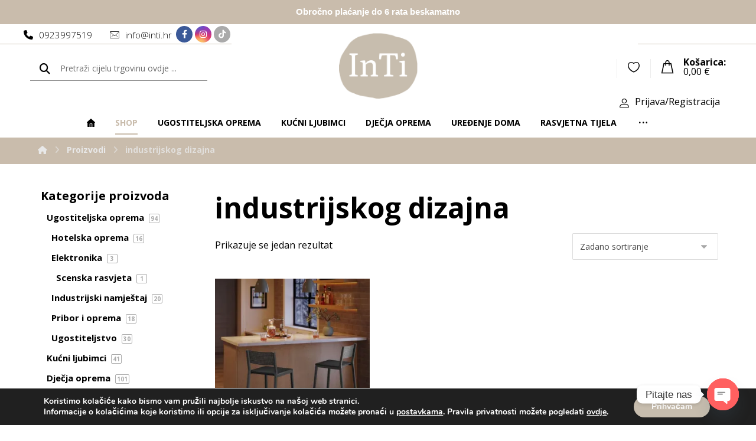

--- FILE ---
content_type: text/html; charset=UTF-8
request_url: https://inti.hr/product-tag/industrijskog-dizajna/
body_size: 30681
content:
<!DOCTYPE html>
				<html lang="hr">
				<head>

					<meta http-equiv="Content-Type" content="text/html; charset=UTF-8"/>

					<meta name="viewport" content="width=device-width, initial-scale=1.0, minimum-scale=1.0"/><meta name='robots' content='index, follow, max-image-preview:large, max-snippet:-1, max-video-preview:-1' />
<!-- Google Tag Manager -->
<script>(function(w,d,s,l,i){w[l]=w[l]||[];w[l].push({'gtm.start':
new Date().getTime(),event:'gtm.js'});var f=d.getElementsByTagName(s)[0],
j=d.createElement(s),dl=l!='dataLayer'?'&l='+l:'';j.async=true;j.src=
'https://www.googletagmanager.com/gtm.js?id='+i+dl;f.parentNode.insertBefore(j,f);
})(window,document,'script','dataLayer','GTM-WZB3XT6L');</script>
<!-- End Google Tag Manager -->
<script>window._wca = window._wca || [];</script>

	<!-- This site is optimized with the Yoast SEO plugin v23.7 - https://yoast.com/wordpress/plugins/seo/ -->
	<title>industrijskog dizajna - Inti</title>
	<link rel="canonical" href="https://inti.hr/product-tag/industrijskog-dizajna/" />
	<meta property="og:locale" content="hr_HR" />
	<meta property="og:type" content="article" />
	<meta property="og:title" content="industrijskog dizajna - Inti" />
	<meta property="og:url" content="https://inti.hr/product-tag/industrijskog-dizajna/" />
	<meta property="og:site_name" content="Inti" />
	<meta name="twitter:card" content="summary_large_image" />
	<script type="application/ld+json" class="yoast-schema-graph">{"@context":"https://schema.org","@graph":[{"@type":"CollectionPage","@id":"https://inti.hr/product-tag/industrijskog-dizajna/","url":"https://inti.hr/product-tag/industrijskog-dizajna/","name":"industrijskog dizajna - Inti","isPartOf":{"@id":"https://inti.hr/#website"},"primaryImageOfPage":{"@id":"https://inti.hr/product-tag/industrijskog-dizajna/#primaryimage"},"image":{"@id":"https://inti.hr/product-tag/industrijskog-dizajna/#primaryimage"},"thumbnailUrl":"https://i0.wp.com/inti.hr/wp-content/uploads/2022/01/LBC070B22-3.jpg?fit=800%2C1000&ssl=1","breadcrumb":{"@id":"https://inti.hr/product-tag/industrijskog-dizajna/#breadcrumb"},"inLanguage":"hr"},{"@type":"ImageObject","inLanguage":"hr","@id":"https://inti.hr/product-tag/industrijskog-dizajna/#primaryimage","url":"https://i0.wp.com/inti.hr/wp-content/uploads/2022/01/LBC070B22-3.jpg?fit=800%2C1000&ssl=1","contentUrl":"https://i0.wp.com/inti.hr/wp-content/uploads/2022/01/LBC070B22-3.jpg?fit=800%2C1000&ssl=1","width":800,"height":1000,"caption":"VASAGLE Industrijski dizajn barskih stolica od 2 antracit i crne boje"},{"@type":"BreadcrumbList","@id":"https://inti.hr/product-tag/industrijskog-dizajna/#breadcrumb","itemListElement":[{"@type":"ListItem","position":1,"name":"Početna stranica","item":"https://inti.hr/"},{"@type":"ListItem","position":2,"name":"industrijskog dizajna"}]},{"@type":"WebSite","@id":"https://inti.hr/#website","url":"https://inti.hr/","name":"Inti","description":"trgovina","potentialAction":[{"@type":"SearchAction","target":{"@type":"EntryPoint","urlTemplate":"https://inti.hr/?s={search_term_string}"},"query-input":{"@type":"PropertyValueSpecification","valueRequired":true,"valueName":"search_term_string"}}],"inLanguage":"hr"}]}</script>
	<!-- / Yoast SEO plugin. -->


<link rel='dns-prefetch' href='//www.googletagmanager.com' />
<link rel='dns-prefetch' href='//stats.wp.com' />
<link rel='dns-prefetch' href='//fonts.googleapis.com' />
<link rel='dns-prefetch' href='//i0.wp.com' />
<link rel='dns-prefetch' href='//c0.wp.com' />
<link rel="alternate" type="application/rss+xml" title="Inti &raquo; Kanal" href="https://inti.hr/feed/" />
<link rel="alternate" type="application/rss+xml" title="Inti &raquo; Kanal komentara" href="https://inti.hr/comments/feed/" />
<link rel="alternate" type="application/rss+xml" title="Inti &raquo; industrijskog dizajna Oznaka kanal" href="https://inti.hr/product-tag/industrijskog-dizajna/feed/" />
<style id='wp-block-library-theme-inline-css'>
.wp-block-audio figcaption{color:#555;font-size:13px;text-align:center}.is-dark-theme .wp-block-audio figcaption{color:#ffffffa6}.wp-block-audio{margin:0 0 1em}.wp-block-code{border:1px solid #ccc;border-radius:4px;font-family:Menlo,Consolas,monaco,monospace;padding:.8em 1em}.wp-block-embed figcaption{color:#555;font-size:13px;text-align:center}.is-dark-theme .wp-block-embed figcaption{color:#ffffffa6}.wp-block-embed{margin:0 0 1em}.blocks-gallery-caption{color:#555;font-size:13px;text-align:center}.is-dark-theme .blocks-gallery-caption{color:#ffffffa6}.wp-block-image figcaption{color:#555;font-size:13px;text-align:center}.is-dark-theme .wp-block-image figcaption{color:#ffffffa6}.wp-block-image{margin:0 0 1em}.wp-block-pullquote{border-bottom:4px solid;border-top:4px solid;color:currentColor;margin-bottom:1.75em}.wp-block-pullquote cite,.wp-block-pullquote footer,.wp-block-pullquote__citation{color:currentColor;font-size:.8125em;font-style:normal;text-transform:uppercase}.wp-block-quote{border-left:.25em solid;margin:0 0 1.75em;padding-left:1em}.wp-block-quote cite,.wp-block-quote footer{color:currentColor;font-size:.8125em;font-style:normal;position:relative}.wp-block-quote.has-text-align-right{border-left:none;border-right:.25em solid;padding-left:0;padding-right:1em}.wp-block-quote.has-text-align-center{border:none;padding-left:0}.wp-block-quote.is-large,.wp-block-quote.is-style-large,.wp-block-quote.is-style-plain{border:none}.wp-block-search .wp-block-search__label{font-weight:700}.wp-block-search__button{border:1px solid #ccc;padding:.375em .625em}:where(.wp-block-group.has-background){padding:1.25em 2.375em}.wp-block-separator.has-css-opacity{opacity:.4}.wp-block-separator{border:none;border-bottom:2px solid;margin-left:auto;margin-right:auto}.wp-block-separator.has-alpha-channel-opacity{opacity:1}.wp-block-separator:not(.is-style-wide):not(.is-style-dots){width:100px}.wp-block-separator.has-background:not(.is-style-dots){border-bottom:none;height:1px}.wp-block-separator.has-background:not(.is-style-wide):not(.is-style-dots){height:2px}.wp-block-table{margin:0 0 1em}.wp-block-table td,.wp-block-table th{word-break:normal}.wp-block-table figcaption{color:#555;font-size:13px;text-align:center}.is-dark-theme .wp-block-table figcaption{color:#ffffffa6}.wp-block-video figcaption{color:#555;font-size:13px;text-align:center}.is-dark-theme .wp-block-video figcaption{color:#ffffffa6}.wp-block-video{margin:0 0 1em}.wp-block-template-part.has-background{margin-bottom:0;margin-top:0;padding:1.25em 2.375em}
</style>
<style id='jetpack-sharing-buttons-style-inline-css'>
.jetpack-sharing-buttons__services-list{display:flex;flex-direction:row;flex-wrap:wrap;gap:0;list-style-type:none;margin:5px;padding:0}.jetpack-sharing-buttons__services-list.has-small-icon-size{font-size:12px}.jetpack-sharing-buttons__services-list.has-normal-icon-size{font-size:16px}.jetpack-sharing-buttons__services-list.has-large-icon-size{font-size:24px}.jetpack-sharing-buttons__services-list.has-huge-icon-size{font-size:36px}@media print{.jetpack-sharing-buttons__services-list{display:none!important}}.editor-styles-wrapper .wp-block-jetpack-sharing-buttons{gap:0;padding-inline-start:0}ul.jetpack-sharing-buttons__services-list.has-background{padding:1.25em 2.375em}
</style>
<style id='classic-theme-styles-inline-css'>
/*! This file is auto-generated */
.wp-block-button__link{color:#fff;background-color:#32373c;border-radius:9999px;box-shadow:none;text-decoration:none;padding:calc(.667em + 2px) calc(1.333em + 2px);font-size:1.125em}.wp-block-file__button{background:#32373c;color:#fff;text-decoration:none}
</style>
<style id='global-styles-inline-css'>
body{--wp--preset--color--black: #000000;--wp--preset--color--cyan-bluish-gray: #abb8c3;--wp--preset--color--white: #ffffff;--wp--preset--color--pale-pink: #f78da7;--wp--preset--color--vivid-red: #cf2e2e;--wp--preset--color--luminous-vivid-orange: #ff6900;--wp--preset--color--luminous-vivid-amber: #fcb900;--wp--preset--color--light-green-cyan: #7bdcb5;--wp--preset--color--vivid-green-cyan: #00d084;--wp--preset--color--pale-cyan-blue: #8ed1fc;--wp--preset--color--vivid-cyan-blue: #0693e3;--wp--preset--color--vivid-purple: #9b51e0;--wp--preset--gradient--vivid-cyan-blue-to-vivid-purple: linear-gradient(135deg,rgba(6,147,227,1) 0%,rgb(155,81,224) 100%);--wp--preset--gradient--light-green-cyan-to-vivid-green-cyan: linear-gradient(135deg,rgb(122,220,180) 0%,rgb(0,208,130) 100%);--wp--preset--gradient--luminous-vivid-amber-to-luminous-vivid-orange: linear-gradient(135deg,rgba(252,185,0,1) 0%,rgba(255,105,0,1) 100%);--wp--preset--gradient--luminous-vivid-orange-to-vivid-red: linear-gradient(135deg,rgba(255,105,0,1) 0%,rgb(207,46,46) 100%);--wp--preset--gradient--very-light-gray-to-cyan-bluish-gray: linear-gradient(135deg,rgb(238,238,238) 0%,rgb(169,184,195) 100%);--wp--preset--gradient--cool-to-warm-spectrum: linear-gradient(135deg,rgb(74,234,220) 0%,rgb(151,120,209) 20%,rgb(207,42,186) 40%,rgb(238,44,130) 60%,rgb(251,105,98) 80%,rgb(254,248,76) 100%);--wp--preset--gradient--blush-light-purple: linear-gradient(135deg,rgb(255,206,236) 0%,rgb(152,150,240) 100%);--wp--preset--gradient--blush-bordeaux: linear-gradient(135deg,rgb(254,205,165) 0%,rgb(254,45,45) 50%,rgb(107,0,62) 100%);--wp--preset--gradient--luminous-dusk: linear-gradient(135deg,rgb(255,203,112) 0%,rgb(199,81,192) 50%,rgb(65,88,208) 100%);--wp--preset--gradient--pale-ocean: linear-gradient(135deg,rgb(255,245,203) 0%,rgb(182,227,212) 50%,rgb(51,167,181) 100%);--wp--preset--gradient--electric-grass: linear-gradient(135deg,rgb(202,248,128) 0%,rgb(113,206,126) 100%);--wp--preset--gradient--midnight: linear-gradient(135deg,rgb(2,3,129) 0%,rgb(40,116,252) 100%);--wp--preset--font-size--small: 13px;--wp--preset--font-size--medium: 20px;--wp--preset--font-size--large: 36px;--wp--preset--font-size--x-large: 42px;--wp--preset--spacing--20: 0.44rem;--wp--preset--spacing--30: 0.67rem;--wp--preset--spacing--40: 1rem;--wp--preset--spacing--50: 1.5rem;--wp--preset--spacing--60: 2.25rem;--wp--preset--spacing--70: 3.38rem;--wp--preset--spacing--80: 5.06rem;--wp--preset--shadow--natural: 6px 6px 9px rgba(0, 0, 0, 0.2);--wp--preset--shadow--deep: 12px 12px 50px rgba(0, 0, 0, 0.4);--wp--preset--shadow--sharp: 6px 6px 0px rgba(0, 0, 0, 0.2);--wp--preset--shadow--outlined: 6px 6px 0px -3px rgba(255, 255, 255, 1), 6px 6px rgba(0, 0, 0, 1);--wp--preset--shadow--crisp: 6px 6px 0px rgba(0, 0, 0, 1);}:where(.is-layout-flex){gap: 0.5em;}:where(.is-layout-grid){gap: 0.5em;}body .is-layout-flex{display: flex;}body .is-layout-flex{flex-wrap: wrap;align-items: center;}body .is-layout-flex > *{margin: 0;}body .is-layout-grid{display: grid;}body .is-layout-grid > *{margin: 0;}:where(.wp-block-columns.is-layout-flex){gap: 2em;}:where(.wp-block-columns.is-layout-grid){gap: 2em;}:where(.wp-block-post-template.is-layout-flex){gap: 1.25em;}:where(.wp-block-post-template.is-layout-grid){gap: 1.25em;}.has-black-color{color: var(--wp--preset--color--black) !important;}.has-cyan-bluish-gray-color{color: var(--wp--preset--color--cyan-bluish-gray) !important;}.has-white-color{color: var(--wp--preset--color--white) !important;}.has-pale-pink-color{color: var(--wp--preset--color--pale-pink) !important;}.has-vivid-red-color{color: var(--wp--preset--color--vivid-red) !important;}.has-luminous-vivid-orange-color{color: var(--wp--preset--color--luminous-vivid-orange) !important;}.has-luminous-vivid-amber-color{color: var(--wp--preset--color--luminous-vivid-amber) !important;}.has-light-green-cyan-color{color: var(--wp--preset--color--light-green-cyan) !important;}.has-vivid-green-cyan-color{color: var(--wp--preset--color--vivid-green-cyan) !important;}.has-pale-cyan-blue-color{color: var(--wp--preset--color--pale-cyan-blue) !important;}.has-vivid-cyan-blue-color{color: var(--wp--preset--color--vivid-cyan-blue) !important;}.has-vivid-purple-color{color: var(--wp--preset--color--vivid-purple) !important;}.has-black-background-color{background-color: var(--wp--preset--color--black) !important;}.has-cyan-bluish-gray-background-color{background-color: var(--wp--preset--color--cyan-bluish-gray) !important;}.has-white-background-color{background-color: var(--wp--preset--color--white) !important;}.has-pale-pink-background-color{background-color: var(--wp--preset--color--pale-pink) !important;}.has-vivid-red-background-color{background-color: var(--wp--preset--color--vivid-red) !important;}.has-luminous-vivid-orange-background-color{background-color: var(--wp--preset--color--luminous-vivid-orange) !important;}.has-luminous-vivid-amber-background-color{background-color: var(--wp--preset--color--luminous-vivid-amber) !important;}.has-light-green-cyan-background-color{background-color: var(--wp--preset--color--light-green-cyan) !important;}.has-vivid-green-cyan-background-color{background-color: var(--wp--preset--color--vivid-green-cyan) !important;}.has-pale-cyan-blue-background-color{background-color: var(--wp--preset--color--pale-cyan-blue) !important;}.has-vivid-cyan-blue-background-color{background-color: var(--wp--preset--color--vivid-cyan-blue) !important;}.has-vivid-purple-background-color{background-color: var(--wp--preset--color--vivid-purple) !important;}.has-black-border-color{border-color: var(--wp--preset--color--black) !important;}.has-cyan-bluish-gray-border-color{border-color: var(--wp--preset--color--cyan-bluish-gray) !important;}.has-white-border-color{border-color: var(--wp--preset--color--white) !important;}.has-pale-pink-border-color{border-color: var(--wp--preset--color--pale-pink) !important;}.has-vivid-red-border-color{border-color: var(--wp--preset--color--vivid-red) !important;}.has-luminous-vivid-orange-border-color{border-color: var(--wp--preset--color--luminous-vivid-orange) !important;}.has-luminous-vivid-amber-border-color{border-color: var(--wp--preset--color--luminous-vivid-amber) !important;}.has-light-green-cyan-border-color{border-color: var(--wp--preset--color--light-green-cyan) !important;}.has-vivid-green-cyan-border-color{border-color: var(--wp--preset--color--vivid-green-cyan) !important;}.has-pale-cyan-blue-border-color{border-color: var(--wp--preset--color--pale-cyan-blue) !important;}.has-vivid-cyan-blue-border-color{border-color: var(--wp--preset--color--vivid-cyan-blue) !important;}.has-vivid-purple-border-color{border-color: var(--wp--preset--color--vivid-purple) !important;}.has-vivid-cyan-blue-to-vivid-purple-gradient-background{background: var(--wp--preset--gradient--vivid-cyan-blue-to-vivid-purple) !important;}.has-light-green-cyan-to-vivid-green-cyan-gradient-background{background: var(--wp--preset--gradient--light-green-cyan-to-vivid-green-cyan) !important;}.has-luminous-vivid-amber-to-luminous-vivid-orange-gradient-background{background: var(--wp--preset--gradient--luminous-vivid-amber-to-luminous-vivid-orange) !important;}.has-luminous-vivid-orange-to-vivid-red-gradient-background{background: var(--wp--preset--gradient--luminous-vivid-orange-to-vivid-red) !important;}.has-very-light-gray-to-cyan-bluish-gray-gradient-background{background: var(--wp--preset--gradient--very-light-gray-to-cyan-bluish-gray) !important;}.has-cool-to-warm-spectrum-gradient-background{background: var(--wp--preset--gradient--cool-to-warm-spectrum) !important;}.has-blush-light-purple-gradient-background{background: var(--wp--preset--gradient--blush-light-purple) !important;}.has-blush-bordeaux-gradient-background{background: var(--wp--preset--gradient--blush-bordeaux) !important;}.has-luminous-dusk-gradient-background{background: var(--wp--preset--gradient--luminous-dusk) !important;}.has-pale-ocean-gradient-background{background: var(--wp--preset--gradient--pale-ocean) !important;}.has-electric-grass-gradient-background{background: var(--wp--preset--gradient--electric-grass) !important;}.has-midnight-gradient-background{background: var(--wp--preset--gradient--midnight) !important;}.has-small-font-size{font-size: var(--wp--preset--font-size--small) !important;}.has-medium-font-size{font-size: var(--wp--preset--font-size--medium) !important;}.has-large-font-size{font-size: var(--wp--preset--font-size--large) !important;}.has-x-large-font-size{font-size: var(--wp--preset--font-size--x-large) !important;}
.wp-block-navigation a:where(:not(.wp-element-button)){color: inherit;}
:where(.wp-block-post-template.is-layout-flex){gap: 1.25em;}:where(.wp-block-post-template.is-layout-grid){gap: 1.25em;}
:where(.wp-block-columns.is-layout-flex){gap: 2em;}:where(.wp-block-columns.is-layout-grid){gap: 2em;}
.wp-block-pullquote{font-size: 1.5em;line-height: 1.6;}
</style>
<style id='woocommerce-inline-inline-css'>
.woocommerce form .form-row .required { visibility: visible; }
</style>
<link rel='stylesheet' id='wp-block-library-css' href='https://c0.wp.com/c/6.5.7/wp-includes/css/dist/block-library/style.min.css' media='all' />
<style id='wp-block-library-inline-css'>
.has-text-align-justify{text-align:justify;}
</style>
<link rel='stylesheet' id='mediaelement-css' href='https://c0.wp.com/c/6.5.7/wp-includes/js/mediaelement/mediaelementplayer-legacy.min.css' media='all' />
<link rel='stylesheet' id='wp-mediaelement-css' href='https://c0.wp.com/c/6.5.7/wp-includes/js/mediaelement/wp-mediaelement.min.css' media='all' />
<link rel='stylesheet' id='wpo_min-header-3-css' href='https://inti.hr/wp-content/cache/wpo-minify/1730792247/assets/wpo-minify-header-078d33d1.min.css' media='all' />
<link rel='stylesheet' id='woocommerce-layout-css' href='https://c0.wp.com/p/woocommerce/8.7.2/assets/css/woocommerce-layout.css' media='all' />
<style id='woocommerce-layout-inline-css'>

	.infinite-scroll .woocommerce-pagination {
		display: none;
	}
</style>
<link rel='stylesheet' id='woocommerce-smallscreen-css' href='https://c0.wp.com/p/woocommerce/8.7.2/assets/css/woocommerce-smallscreen.css' media='only screen and (max-width: 768px)' />
<link rel='stylesheet' id='woocommerce-general-css' href='https://c0.wp.com/p/woocommerce/8.7.2/assets/css/woocommerce.css' media='all' />
<link rel='stylesheet' id='wpo_min-header-7-css' href='https://inti.hr/wp-content/cache/wpo-minify/1730792247/assets/wpo-minify-header-ec7a1336.min.css' media='all' />
<link rel='stylesheet' id='wpo_min-header-8-css' href='https://inti.hr/wp-content/cache/wpo-minify/1730792247/assets/wpo-minify-header-f4890ff5.min.css' media='screen and (max-width: 1024px)' />
<link rel='stylesheet' id='wpo_min-header-9-css' href='https://inti.hr/wp-content/cache/wpo-minify/1730792247/assets/wpo-minify-header-f1110fe1.min.css' media='screen and (max-width: 768px)' />
<link rel='stylesheet' id='wpo_min-header-10-css' href='https://inti.hr/wp-content/cache/wpo-minify/1730792247/assets/wpo-minify-header-f07b0fdd.min.css' media='screen and (max-width: 480px)' />
<link rel='stylesheet' id='wpo_min-header-11-css' href='https://inti.hr/wp-content/cache/wpo-minify/1730792247/assets/wpo-minify-header-6cff20aa.min.css' media='all' />
<link rel='stylesheet' id='wpo_min-header-12-css' href='https://inti.hr/wp-content/cache/wpo-minify/1730792247/assets/wpo-minify-header-623a11d0.min.css' media='screen and (max-width: 768px)' />
<link rel='stylesheet' id='wpo_min-header-13-css' href='https://inti.hr/wp-content/cache/wpo-minify/1730792247/assets/wpo-minify-header-61a411cc.min.css' media='screen and (max-width: 480px)' />
<link rel='stylesheet' id='wpo_min-header-14-css' href='https://inti.hr/wp-content/cache/wpo-minify/1730792247/assets/wpo-minify-header-1166389c.min.css' media='all' />
<link rel='stylesheet' id='jetpack_css-css' href='https://c0.wp.com/p/jetpack/13.3.2/css/jetpack.css' media='all' />
<script id="woocommerce-google-analytics-integration-gtag-js-after">
/* Google Analytics for WooCommerce (gtag.js) */
					window.dataLayer = window.dataLayer || [];
					function gtag(){dataLayer.push(arguments);}
					// Set up default consent state.
					for ( const mode of [{"analytics_storage":"denied","ad_storage":"denied","ad_user_data":"denied","ad_personalization":"denied","region":["AT","BE","BG","HR","CY","CZ","DK","EE","FI","FR","DE","GR","HU","IS","IE","IT","LV","LI","LT","LU","MT","NL","NO","PL","PT","RO","SK","SI","ES","SE","GB","CH"]}] || [] ) {
						gtag( "consent", "default", { "wait_for_update": 500, ...mode } );
					}
					gtag("js", new Date());
					gtag("set", "developer_id.dOGY3NW", true);
					gtag("config", "GTM-WZB3XT6L", {"track_404":true,"allow_google_signals":true,"logged_in":false,"linker":{"domains":[],"allow_incoming":false},"custom_map":{"dimension1":"logged_in"}});
</script>
<script src="https://c0.wp.com/c/6.5.7/wp-includes/js/jquery/jquery.min.js" id="jquery-core-js"></script>
<script src="https://c0.wp.com/c/6.5.7/wp-includes/js/jquery/jquery-migrate.min.js" id="jquery-migrate-js"></script>
<script id="wpo_min-header-3-js-extra">
var tpbr_settings = {"fixed":"notfixed","user_who":"notloggedin","guests_or_users":"all","message":"<b>Obro\u010dno pla\u0107anje do 6 rata beskamatno<\/b>","status":"active","yn_button":"nobutton","color":"#c9bcac","button_text":"","button_url":"","button_behavior":"samewindow","is_admin_bar":"no","detect_sticky":"0"};
</script>
<script src="https://inti.hr/wp-content/cache/wpo-minify/1730792247/assets/wpo-minify-header-b8c71713.min.js" id="wpo_min-header-3-js"></script>
<script src="https://c0.wp.com/p/woocommerce/8.7.2/assets/js/jquery-blockui/jquery.blockUI.min.js" id="jquery-blockui-js" defer data-wp-strategy="defer"></script>
<script src="https://c0.wp.com/p/woocommerce/8.7.2/assets/js/js-cookie/js.cookie.min.js" id="js-cookie-js" defer data-wp-strategy="defer"></script>
<script id="woocommerce-js-extra">
var woocommerce_params = {"ajax_url":"\/wp-admin\/admin-ajax.php","wc_ajax_url":"\/?wc-ajax=%%endpoint%%"};
</script>
<script src="https://c0.wp.com/p/woocommerce/8.7.2/assets/js/frontend/woocommerce.min.js" id="woocommerce-js" defer data-wp-strategy="defer"></script>
<script src="https://inti.hr/wp-content/cache/wpo-minify/1730792247/assets/wpo-minify-header-460a05ff.min.js" id="wpo_min-header-7-js"></script>
<script src="https://stats.wp.com/s-202604.js" id="woocommerce-analytics-js" defer data-wp-strategy="defer"></script>
<script id="wc-cart-fragments-js-extra">
var wc_cart_fragments_params = {"ajax_url":"\/wp-admin\/admin-ajax.php","wc_ajax_url":"\/?wc-ajax=%%endpoint%%","cart_hash_key":"wc_cart_hash_3f16577472323618ce595f47b36795df","fragment_name":"wc_fragments_3f16577472323618ce595f47b36795df","request_timeout":"5000"};
</script>
<script src="https://c0.wp.com/p/woocommerce/8.7.2/assets/js/frontend/cart-fragments.min.js" id="wc-cart-fragments-js" defer data-wp-strategy="defer"></script>
<script></script><link rel="https://api.w.org/" href="https://inti.hr/wp-json/" /><link rel="alternate" type="application/json" href="https://inti.hr/wp-json/wp/v2/product_tag/669" /><link rel="EditURI" type="application/rsd+xml" title="RSD" href="https://inti.hr/xmlrpc.php?rsd" />
<meta name="generator" content="WordPress 6.5.7" />
<meta name="generator" content="WooCommerce 8.7.2" />
<meta name="format-detection" content="telephone=no">
	<style>
	.amount-eur {padding-left:5px;}
	.grecaptcha-badge{visibility: hidden!important;}
	.rc-anchor.rc-anchor-invisible{display: none!important;}


/*dvojni prikaz i euri*/
	.products .product .price{display: grid!important;    line-height: 1.3!important;}
	.products .product .price .actual_price{font-size: 18px;}
	.products .product .price .lowest_price{font-size: 14px;}
	.products .product .price .lowest_price span.single {display: none!important;}
	.lowest_amount .amount bdi {  text-decoration: line-through;}


	.single .product .summary .price{display: grid!important;    line-height: 1.3!important;}
	.single .product .summary .price .actual_price{font-size: 26px;}
	.single .product .summary .price .lowest_price{font-size: 14px;}

/*header*/
	.header_1>.row{width: 100%!important; max-width: 100%!important;}
	.header_2>.row{width: 92%!important; max-width: 92%!important;}		
	.page_content { margin: 40px 0;}
	.header_2 .elms_center { flex-basis: 40%!important;}

/* shop */
	.woocommerce ul.products li.product:hover { background-color: #ffffff; border-style: none; box-shadow: 2px 2px 12px 1px rgba(0,0,0,0.3);}
	.woocommerce ul.products li.product, .woocommerce-page ul.products li.product { float: left; margin: 0 2% 1em 0; margin-left: 0px;}

	.products .product.product-type-variable .price{display: flex!important; flex-wrap: nowrap; align-content: center; justify-content: center; align-items: center;}

/* filter */
	.prdctfltr_product_cat .prdctfltr_checkboxes{margin-left: 10px;}
	.prdctfltr_product_cat label {font-size: 15px; font-weight: 600;}

	.prdctfltr_pa_velicina .prdctfltr_checkboxes label {border: 1px solid #d4d4d4; border-radius: 5px; text-align: center; flex: 0 0 15%!important; margin-right: 10px; width: 40px; display: inline-block;}


/* single product */
	.single .sku_wrapper {display: none;}
	.single .ivpa_title {text-transform: inherit; margin-top: 1px!important; margin-bottom: 1px!important; line-height:1;}
	.single #ivpa-content { margin-top: 3px; margin-bottom: 3px;}
	.single #ivpa-content .ivpa-terms {  margin-top: 0px;}

	#ivpa-content .ivpa_clicked .ivpa_clicked { border-color: #111!important; color: #fff!important; background-color: #111;}

	.woocommerce div.product form.cart, .woocommerce div.product p.cart { margin: 0.2em 0;}
	
	.woocommerce #respond input#submit.alt.disabled, .woocommerce #respond input#submit.alt.disabled:hover, .woocommerce #respond input#submit.alt:disabled, .woocommerce #respond input#submit.alt:disabled:hover, .woocommerce 		#respond input#submit.alt:disabled[disabled], .woocommerce #respond input#submit.alt:disabled[disabled]:hover, .woocommerce a.button.alt.disabled, .woocommerce a.button.alt.disabled:hover, .woocommerce a.button.alt:disabled, 	.woocommerce a.button.alt:disabled:hover, .woocommerce a.button.alt:disabled[disabled], .woocommerce a.button.alt:disabled[disabled]:hover, .woocommerce button.button.alt.disabled, .woocommerce button.button.alt.disabled:hover, 	.woocommerce button.button.alt:disabled, .woocommerce button.button.alt:disabled:hover, .woocommerce button.button.alt:disabled[disabled], .woocommerce button.button.alt:disabled[disabled]:hover, .woocommerce input.button.alt.disabled, .woocommerce input.button.alt.disabled:hover, .woocommerce input.button.alt:disabled, .woocommerce input.button.alt:disabled:hover, .woocommerce input.button.alt:disabled[disabled], .woocommerce 	input.button.alt:disabled[disabled]:hover { background-color: #c9bcac; color: #fff; }

	.ivpa_image .ivpa_term{width: 100px!important;}

		#xtra_wish_compare{display: none!important;}

/* footer */
	#codevz_custom_menu_list-4 a {pointer-events: none;}
	#kartice img {max-height: 35px!important;}
	#kartice p{display: flex;}



@media only screen and (max-width: 600px) {
	.products .product .price .actual_price{font-size: 15px;}
	.products .product .price .lowest_price{font-size: 12px;}
	.archive .page_content { margin: 10px 0;}

	.archive .page-title{font-size: 32px;}
	.woocommerce li.product { margin-bottom: 0px !important;}
	.woocommerce-tabs.wc-tabs-wrapper { margin: 5px 0;}
	input, textarea, select { font-size: 16px!important;}
	.woocommerce div.product form.cart .button { font-size: 18px;}
}

</style>
	<style>img#wpstats{display:none}</style>
			<noscript><style>.woocommerce-product-gallery{ opacity: 1 !important; }</style></noscript>
	<meta name="generator" content="Powered by WPBakery Page Builder - drag and drop page builder for WordPress."/>
<meta name="generator" content="Powered by Slider Revolution 6.3.3 - responsive, Mobile-Friendly Slider Plugin for WordPress with comfortable drag and drop interface." />
<link rel="icon" href="https://i0.wp.com/inti.hr/wp-content/uploads/2020/12/cropped-logo-inti-trgovina.png?fit=32%2C32&#038;ssl=1" sizes="32x32" />
<link rel="icon" href="https://i0.wp.com/inti.hr/wp-content/uploads/2020/12/cropped-logo-inti-trgovina.png?fit=192%2C192&#038;ssl=1" sizes="192x192" />
<link rel="apple-touch-icon" href="https://i0.wp.com/inti.hr/wp-content/uploads/2020/12/cropped-logo-inti-trgovina.png?fit=180%2C180&#038;ssl=1" />
<meta name="msapplication-TileImage" content="https://i0.wp.com/inti.hr/wp-content/uploads/2020/12/cropped-logo-inti-trgovina.png?fit=270%2C270&#038;ssl=1" />
<meta name="generator" content="Product Filter for WooCommerce, Add Tabs for WooCommerce, Improved Product Options for WooCommerce"/><style id="codevz-inline-css" data-noptimize>.woocommerce div.product form.cart .variations .codevz-variations input[type="radio"]:checked + label{outline-color:#c9bcac;color:#c9bcac}.woocommerce div.product form.cart .variations .codevz-variations-button label{border-radius:2px}.admin-bar .cz_fixed_top_border{top:32px}.admin-bar i.offcanvas-close {top: 32px}.admin-bar .offcanvas_area, .admin-bar .hidden_top_bar{margin-top: 32px}.admin-bar .header_5,.admin-bar .onSticky{top: 32px}@media screen and (max-width:768px) {.admin-bar .header_5,.admin-bar .onSticky,.admin-bar .cz_fixed_top_border,.admin-bar i.offcanvas-close {top: 46px}.admin-bar .onSticky {top: 0}.admin-bar .offcanvas_area,.admin-bar .offcanvas_area,.admin-bar .hidden_top_bar{margin-top:46px;height:calc(100% - 46px);}}.row,section.elementor-section.elementor-section-boxed>.elementor-container{width: 1600px}

/* Theme color */a:hover, .sf-menu > .cz.current_menu > a, .sf-menu > .cz .cz.current_menu > a,.sf-menu > .current-menu-parent > a,.comment-text .star-rating span,.codevz-404 span {color: #c9bcac} 
form button, .button, #edd-purchase-button, .edd-submit, .edd-submit.button.blue, .edd-submit.button.blue:hover, .edd-submit.button.blue:focus, [type=submit].edd-submit, .sf-menu > .cz > a:before,.sf-menu > .cz > a:before,
.post-password-form input[type="submit"], .wpcf7-submit, .submit_user, 
#commentform #submit, .commentlist li.bypostauthor > .comment-body:after,.commentlist li.comment-author-admin > .comment-body:after, 
 .pagination .current, .pagination > b, .pagination a:hover, .page-numbers .current, .page-numbers a:hover, .pagination .next:hover, 
.pagination .prev:hover, input[type=submit], .sticky:before, .commentlist li.comment-author-admin .fn,
input[type=submit],input[type=button],.cz_header_button,.cz_default_portfolio a,
.cz_readmore, .more-link, a.cz_btn, .cz_highlight_1:after, div.cz_btn ,.woocommerce input.button.alt.woocommerce #respond input#submit, .woocommerce a.button, .woocommerce button.button, .woocommerce input.button,.woocommerce .woocommerce-error .button,.woocommerce .woocommerce-info .button, .woocommerce .woocommerce-message .button, .woocommerce-page .woocommerce-error .button, .woocommerce-page .woocommerce-info .button, .woocommerce-page .woocommerce-message .button,#add_payment_method table.cart input, .woocommerce-cart table.cart input:not(.input-text), .woocommerce-checkout table.cart input,.woocommerce input.button:disabled, .woocommerce input.button:disabled[disabled],#add_payment_method table.cart input, #add_payment_method .wc-proceed-to-checkout a.checkout-button, .woocommerce-cart .wc-proceed-to-checkout a.checkout-button, .woocommerce-checkout .wc-proceed-to-checkout a.checkout-button,.woocommerce #payment #place_order, .woocommerce-page #payment #place_order,.woocommerce input.button.alt,.woocommerce #respond input#submit.alt:hover, .woocommerce button.button.alt:hover, .woocommerce input.button.alt:hover,.woocommerce #respond input#submit.alt:hover, .woocommerce a.button.alt:hover, .woocommerce nav.woocommerce-pagination ul li a:focus, .woocommerce nav.woocommerce-pagination ul li a:hover, .woocommerce nav.woocommerce-pagination ul li span.current, .widget_product_search #searchsubmit,.woocommerce .widget_price_filter .ui-slider .ui-slider-range, .woocommerce .widget_price_filter .ui-slider .ui-slider-handle, .woocommerce #respond input#submit, .woocommerce a.button, .woocommerce button.button, .woocommerce input.button, .woocommerce div.product form.cart .button, .xtra-product-icons,.woocommerce button.button.alt {background-color: #c9bcac}
.cs_load_more_doing, div.wpcf7 .wpcf7-form .ajax-loader {border-right-color: #c9bcac}
input:focus,textarea:focus,select:focus {border-color: #c9bcac !important}
::selection {background-color: #c9bcac;color: #fff}
::-moz-selection {background-color: #c9bcac;color: #fff}

/* Dynamic  */.widget{background-color:rgba(255,255,255,0.01);padding-top:0px;padding-right:20px;padding-left:5px;margin-top:0px;border-style:none}.widget > .codevz-widget-title, .sidebar_inner .widget_block > div > div > h2{font-size:20px;font-weight:700}.logo > a, .logo > h1, .logo h2{text-transform:uppercase}.header_2{padding-top:0px;padding-bottom:0px;margin-top:0px;margin-bottom:0px;border-style:none}#menu_header_2 > .cz > a{text-transform:uppercase;padding:6px 15px;margin-right:0px;margin-left:10px}#menu_header_2 > .cz > a:hover,#menu_header_2 > .cz:hover > a,#menu_header_2 > .cz.current_menu > a,#menu_header_2 > .current-menu-parent > a{color:#ffffff}#menu_header_2 > .cz > a:before{width:100%;border-width:0px;border-radius:2px;bottom:0px;left:0px}#menu_header_2 .cz .sub-menu:not(.cz_megamenu_inner_ul),#menu_header_2 .cz_megamenu_inner_ul .cz_megamenu_inner_ul{background-color:#c9bcac;padding-top:20px;padding-bottom:20px;margin-top:1px;margin-left:30px;border-radius:2px;box-shadow:0px 9px 20px rgba(0,0,0,0.13)}#menu_header_2 .cz .cz a{font-size:14px;color:#cecece}#menu_header_2 .cz .cz a:hover,#menu_header_2 .cz .cz:hover > a,#menu_header_2 .cz .cz.current_menu > a,#menu_header_2 .cz .current_menu > .current_menu{color:#ffffff}.onSticky{background-color:#ffffff !important}.header_4{border-style:solid;border-width:0 0 1px;border-color:#f4f4f4}#menu_header_4 > .cz > a{color:rgba(0,0,0,0.6)}#menu_header_4 > .cz > a:hover,#menu_header_4 > .cz:hover > a,#menu_header_4 > .cz.current_menu > a,#menu_header_4 > .current-menu-parent > a{color:#c9bcac}#menu_header_4 .cz .cz a{color:#606060}#menu_header_4 .cz .cz a:hover,#menu_header_4 .cz .cz:hover > a,#menu_header_4 .cz .cz.current_menu > a,#menu_header_4 .cz .current_menu > .current_menu{color:#3f51b5}.page_title,.header_onthe_cover .page_title{color:#ffffff;background-color:#c9bcac;padding-top:0px;padding-bottom:0px;border-style:none;border-width:0 0 1px;border-color:#f4f4f4}.page_title .section_title{font-size:24px;color:#ffffff;padding-bottom:10px}.page_title a,.page_title i{color:#e8e8e8}.breadcrumbs{margin-top:7px;margin-right:10px}.cz_middle_footer{padding-top:20px;padding-bottom:20px;margin:50px;border-style:solid;border-top-width:2px;border-right-width:2px;border-color:#c9bcac}.footer_widget{color:#000000;padding:10px}.cz_middle_footer a{font-size:15px;color:#000000;line-height: 2}.cz_middle_footer a:hover{color:#c6c6c6}.footer_2{background-color:#2f2f36}i.backtotop{color:#ffffff;background-color:#c9bcac;margin-bottom:55px;border-style:none;border-width:0px;border-radius:100px}i.fixed_contact{color:#c9bcac;margin-right:3px;border-style:none;border-radius:50px 0 0 50px ;box-shadow:0px 0px 10px rgba(0,0,0,0.15)}.footer_widget > .codevz-widget-title, footer .widget_block > div > div > h2{font-size:28px;color:#000000;font-weight:100;border-style:solid;border-width:0 0 1px}.woocommerce ul.products li.product a img{background-color:#ffffff;padding-bottom:0px;margin-bottom:0px;border-style:solid;border-color:rgba(0,0,0,0.27);border-radius:0px}.woocommerce ul.products li.product .woocommerce-loop-category__title, .woocommerce ul.products li.product .woocommerce-loop-product__title, .woocommerce ul.products li.product h3,.woocommerce.woo-template-2 ul.products li.product .woocommerce-loop-category__title, .woocommerce.woo-template-2 ul.products li.product .woocommerce-loop-product__title, .woocommerce.woo-template-2 ul.products li.product h3{font-size:16px;font-weight:600;line-height:1;padding-top:10px;padding-bottom:0px;margin-top:0px;margin-bottom:0px}.woocommerce ul.products li.product .star-rating{display:none}.woocommerce ul.products li.product .button.add_to_cart_button, .woocommerce ul.products li.product .button[class*="product_type_"]{font-size:14px;color:#c9bcac;text-align:left;font-weight:400;background-color:#ffffff;padding-left:10px;margin-top:0px;border-style:solid;border-bottom-width:2px;border-color:#c9bcac;border-radius:0px;display:block;position:relative;top:0px;opacity:0.0}.woocommerce span.onsale, .woocommerce ul.products li.product .onsale,.woocommerce.single span.onsale, .woocommerce.single ul.products li.product .onsale{font-size:12px;color:#ffffff;font-weight:400;background-color:#c9bcac;top:10px;left:10px}.woocommerce ul.products li.product .price{font-size:16px;color:#c9bcac;font-weight:400;line-height:1;background-color:rgba(255,255,255,0.01);padding-top:0px;position:relative;top:0px;right:0px;left:0px}.woocommerce div.product .summary p.price, .woocommerce div.product .summary span.price{color:#c9bcac;font-weight:700}.tagcloud a:hover, .widget .tagcloud a:hover, .cz_post_cat a:hover, .cz_post_views a:hover{color:#ffffff;background-color:#c9bcac}.pagination a, .pagination > b, .pagination span, .page-numbers a, .page-numbers span, .woocommerce nav.woocommerce-pagination ul li a, .woocommerce nav.woocommerce-pagination ul li span{font-size:14px;color:#c9bcac;font-weight:700;padding:0px;margin-right:5px;border-style:solid;border-width:1px;border-color:rgba(201,188,172,0.25);border-radius:4px}#menu_header_2 .sub-menu .sub-menu:not(.cz_megamenu_inner_ul){margin-top:-20px;margin-left:11px}.cz-cpt-post .cz_readmore, .cz-cpt-post .more-link{color:rgba(255,255,255,0.8);border-radius:3px}.cz-cpt-post .cz_readmore:hover, .cz-cpt-post .more-link:hover{color:#ffffff;background-color:#c9bcac}.cz-cpt-post .cz_default_loop .cz_post_author_avatar img{padding:2px;border-style:solid;border-width:1px;border-color:#cccccc;border-radius:5px;box-shadow:none;width:42px}.cz-cpt-post .cz_default_loop .cz_post_author_name{font-size:14px;color:#000370;font-weight:600}.cz-cpt-post .cz_default_loop .cz_post_date{font-size:12px;font-style:italic}.cz-cpt-post .cz_default_loop .cz_post_title h3{font-size:28px;font-weight:500}#menu_header_2 .cz .cz a .cz_indicator{color:#ffffff}.cz_default_loop.sticky > div{background-color:rgba(167,167,167,0.1);margin-bottom:40px;border-style:solid;border-width:2px;border-color:#000370;border-radius:6px}.cz-cpt-post .cz_default_loop > div{padding-bottom:40px;margin-bottom:40px;border-style:solid}.cz-cpt-post .cz_default_loop .cz_post_meta{border-width:0px 0px 0px 6px;border-color:#c9bcac;display:inline-block}#comments > h3,.content.cz_related_posts > h4,.content.cz_author_box > h4,.related.products > h2,.upsells.products > h2,.up-sells.products > h2,.up-sells.products > h2,.woocommerce-page .cart-collaterals .cart_totals > h2,.woocommerce-page #customer_details > div:first-child > div:first-child > h3:first-child,.woocommerce-page .codevz-checkout-details > h3,.woocommerce-page .woocommerce-order-details > h2,.woocommerce-page .woocommerce-customer-details > h2,.woocommerce-page .cart-collaterals .cross-sells > h2{font-size:22px}.next_prev .previous i,.next_prev .next i{color:#000000;border-style:solid;border-width:1px;border-color:#e5e5e5;border-radius:4px}.next_prev .previous:hover i,.next_prev .next:hover i{color:#ffffff;background-color:#c9bcac}.next_prev h4{margin-right:8px;margin-left:8px} .content .xtra-post-title{font-size:32px;color:#ffffff}.single .content .xtra-post-title{font-size:32px}form button,.comment-form button,a.cz_btn,div.cz_btn,a.cz_btn_half_to_fill:before,a.cz_btn_half_to_fill_v:before,a.cz_btn_half_to_fill:after,a.cz_btn_half_to_fill_v:after,a.cz_btn_unroll_v:before, a.cz_btn_unroll_h:before,a.cz_btn_fill_up:before,a.cz_btn_fill_down:before,a.cz_btn_fill_left:before,a.cz_btn_fill_right:before,.wpcf7-submit,input[type=submit],input[type=button],.button,.cz_header_button,.woocommerce a.button,.woocommerce input.button,.woocommerce #respond input#submit.alt,.woocommerce a.button.alt,.woocommerce button.button.alt,.woocommerce input.button.alt,.woocommerce #respond input#submit, .woocommerce a.button, .woocommerce button.button, .woocommerce input.button, #edd-purchase-button, .edd-submit, [type=submit].edd-submit, .edd-submit.button.blue,.woocommerce #payment #place_order, .woocommerce-page #payment #place_order,.woocommerce button.button:disabled, .woocommerce button.button:disabled[disabled], .woocommerce a.button.wc-forward,.wp-block-search .wp-block-search__button{border-radius:2px}input,textarea,select,.qty,.woocommerce-input-wrapper .select2-selection--single,#add_payment_method table.cart td.actions .coupon .input-text, .woocommerce-cart table.cart td.actions .coupon .input-text, .woocommerce-checkout table.cart td.actions .coupon .input-text{border-radius:2px}.pagination .current, .pagination > b, .pagination a:hover, .page-numbers .current, .page-numbers a:hover, .pagination .next:hover, .pagination .prev:hover, .woocommerce nav.woocommerce-pagination ul li a:focus, .woocommerce nav.woocommerce-pagination ul li a:hover, .woocommerce nav.woocommerce-pagination ul li span.current{color:#ffffff}#menu_header_2 .cz_parent_megamenu > [class^="cz_megamenu_"] > .cz, .cz_parent_megamenu > [class*=" cz_megamenu_"] > .cz{padding-right:10px;padding-left:10px;margin-top:10px;margin-bottom:10px;border-style:solid;border-color:rgba(255,255,255,0.1)}#menu_header_2 .cz .cz h6{color:#ffffff}.cz-cpt-post .cz_post_image, .cz-cpt-post .cz_post_svg{border-radius:4px}.cz-cpt-portfolio .cz_default_loop .cz_post_image, .cz-cpt-portfolio .cz_post_svg{border-radius:4px}.cz-cpt-post .cz_default_loop .cz_post_excerpt{font-size:13px;line-height:24px}.header_1 .elms_left{border-style:solid;border-bottom-width:1px;border-color:#c9bcac;float:left}.header_1 .elms_right{width:200px;border-style:solid;border-bottom-width:1px;border-color:#c9bcac}.woocommerce ul.products li.product .woocommerce-loop-product__link{background-color:#ffffff;border-style:none;border-width:0px 0px 0px 2px;border-color:rgba(201,188,172,0.01)}.woocommerce ul.products li.product:hover .woocommerce-loop-product__link{border-style:none;border-width:2px 2px 0px;border-color:#c9bcac}.woocommerce ul.products li.product:hover .woocommerce-loop-category__title, .woocommerce ul.products li.product:hover .woocommerce-loop-product__title, .woocommerce ul.products li.product:hover h3,.woocommerce.woo-template-2 ul.products li.product:hover .woocommerce-loop-category__title, .woocommerce.woo-template-2 ul.products li.product:hover .woocommerce-loop-product__title, .woocommerce.woo-template-2 ul.products li.product:hover h3{color:#000000}.products .product .xtra-product-icons{color:#c9bcac;background-color:rgba(201,188,172,0.01);padding-bottom:0px;margin-bottom:0px;box-shadow:0px 0px 0px 0px #000000;position:absolute;top:auto;bottom:-120px;float:unset;z-index:9;opacity:0.0;filter:grayscale(0%)}.products .product .xtra-add-to-wishlist{background-color:rgba(201,188,172,0.01);position:relative;opacity:1}.products .product:hover .xtra-product-icons{padding-right:0px;padding-left:0px;margin-right:0px;margin-left:0px;right:0px}.woocommerce ul.products li.product .button.add_to_cart_button:hover, .woocommerce ul.products li.product .button[class*="product_type_"]:hover{color:#000000}.products .product .xtra-add-to-wishlist:hover{color:#000000}#menu_header_1 > .cz > a{font-size:15px;font-weight:300;padding-top:0px;padding-bottom:0px}[class*="cz_tooltip_"] [data-title]:after{display:none}html,body{margin-top:+}#menu_header_3 > .cz > a{text-transform:uppercase}.footer_2 .elms_left{display:block}.footer_2 .elms_right{display:block}.elms_row .cz_social a, .fixed_side .cz_social a, #xtra-social-popup [class*="xtra-social-type-"] a{font-size:14px;padding:0px;margin-right:2px;margin-left:2px;border-radius:100%}.woocommerce div.product form.cart .button{color:#ffffff;background-color:#c9bcac}.woocommerce div.product form.cart .button:hover{color:#ffffff;background-color:#000000}p{margin-bottom:10px}

/* Responsive */@media screen and (max-width:1600px){#layout{width:100%!important}#layout.layout_1,#layout.layout_2{width:95%!important}.row{width:90% !important;padding:0}blockquote{padding:20px}footer .elms_center,footer .have_center .elms_left, footer .have_center .elms_center, footer .have_center .elms_right{float:none;display:block;text-align:center;margin:0 auto;flex:unset}}@media screen and (max-width:768px){.woocommerce ul.products li.product .price{padding-right:0px;padding-left:0px;}}@media screen and (max-width:480px){.woocommerce ul.products li.product .price{padding-right:0px;padding-left:0px;}}</style><script type="text/javascript">function setREVStartSize(e){
			//window.requestAnimationFrame(function() {				 
				window.RSIW = window.RSIW===undefined ? window.innerWidth : window.RSIW;	
				window.RSIH = window.RSIH===undefined ? window.innerHeight : window.RSIH;	
				try {								
					var pw = document.getElementById(e.c).parentNode.offsetWidth,
						newh;
					pw = pw===0 || isNaN(pw) ? window.RSIW : pw;
					e.tabw = e.tabw===undefined ? 0 : parseInt(e.tabw);
					e.thumbw = e.thumbw===undefined ? 0 : parseInt(e.thumbw);
					e.tabh = e.tabh===undefined ? 0 : parseInt(e.tabh);
					e.thumbh = e.thumbh===undefined ? 0 : parseInt(e.thumbh);
					e.tabhide = e.tabhide===undefined ? 0 : parseInt(e.tabhide);
					e.thumbhide = e.thumbhide===undefined ? 0 : parseInt(e.thumbhide);
					e.mh = e.mh===undefined || e.mh=="" || e.mh==="auto" ? 0 : parseInt(e.mh,0);		
					if(e.layout==="fullscreen" || e.l==="fullscreen") 						
						newh = Math.max(e.mh,window.RSIH);					
					else{					
						e.gw = Array.isArray(e.gw) ? e.gw : [e.gw];
						for (var i in e.rl) if (e.gw[i]===undefined || e.gw[i]===0) e.gw[i] = e.gw[i-1];					
						e.gh = e.el===undefined || e.el==="" || (Array.isArray(e.el) && e.el.length==0)? e.gh : e.el;
						e.gh = Array.isArray(e.gh) ? e.gh : [e.gh];
						for (var i in e.rl) if (e.gh[i]===undefined || e.gh[i]===0) e.gh[i] = e.gh[i-1];
											
						var nl = new Array(e.rl.length),
							ix = 0,						
							sl;					
						e.tabw = e.tabhide>=pw ? 0 : e.tabw;
						e.thumbw = e.thumbhide>=pw ? 0 : e.thumbw;
						e.tabh = e.tabhide>=pw ? 0 : e.tabh;
						e.thumbh = e.thumbhide>=pw ? 0 : e.thumbh;					
						for (var i in e.rl) nl[i] = e.rl[i]<window.RSIW ? 0 : e.rl[i];
						sl = nl[0];									
						for (var i in nl) if (sl>nl[i] && nl[i]>0) { sl = nl[i]; ix=i;}															
						var m = pw>(e.gw[ix]+e.tabw+e.thumbw) ? 1 : (pw-(e.tabw+e.thumbw)) / (e.gw[ix]);					
						newh =  (e.gh[ix] * m) + (e.tabh + e.thumbh);
					}				
					if(window.rs_init_css===undefined) window.rs_init_css = document.head.appendChild(document.createElement("style"));					
					document.getElementById(e.c).height = newh+"px";
					window.rs_init_css.innerHTML += "#"+e.c+"_wrapper { height: "+newh+"px }";				
				} catch(e){
					console.log("Failure at Presize of Slider:" + e)
				}					   
			//});
		  };</script>
<noscript><style> .wpb_animate_when_almost_visible { opacity: 1; }</style></noscript>
				</head>

				<body id="intro" class="archive tax-product_tag term-industrijskog-dizajna term-669 wp-embed-responsive theme-xtra cz-cpt-product xtra-woo-two-col-mobile  xtra-no-fade theme-4.8.0 codevz-plus-4.8.0 clr cz-page-4686 woocommerce woocommerce-page woocommerce-no-js prdctfltr-ajax prdctfltr-shop wpb-js-composer js-comp-ver-7.9 vc_responsive"  data-ajax="https://inti.hr/wp-admin/admin-ajax.php">

				<!-- Google Tag Manager (noscript) -->
<noscript><iframe src="https://www.googletagmanager.com/ns.html?id=GTM-WZB3XT6L"
height="0" width="0" style="display:none;visibility:hidden"></iframe></noscript>
<!-- End Google Tag Manager (noscript) -->
<div id="layout" class="clr layout_"><div class="inner_layout"><div class="cz_overlay" aria-hidden="true"></div><header id="site_header" class="page_header clr"><div class="header_1 cz_menu_fx_none"><div class="row elms_row"><div class="clr"><div class="elms_left header_1_left"><div class="cz_elm icon_header_1_left_0 inner_icon_header_1_left_0" style="margin-right:30px;margin-left:40px;"><a class="elm_icon_text" href="telto:0923997519"><i class="fas fa-phone" style="" aria-hidden="true"></i><span class="it_text ml10" style="font-size:15px;font-weight:300;">0923997519</span></a></div><div class="cz_elm icon_header_1_left_1 inner_icon_header_1_left_1" style="margin-right:5px;"><a class="elm_icon_text" href="mailto:info@inti.hr"><i class="fa czico-092-mail" style="" aria-hidden="true"></i><span class="it_text ml10" style="font-size:15px;font-weight:300;">info@inti.hr</span></a></div><div class="cz_elm social_header_1_left_2 inner_social_header_1_left_2" style=""><div class="cz_social cz_social_colored_bg cz_social_fx_0"><a class="cz-facebook" href="https://www.facebook.com/trgovinainti" title="Facebook" aria-label="Facebook" target="_blank" rel="noopener noreferrer nofollow"><i class="fa fa-facebook"></i><span>Facebook</span></a><a class="cz-instagram" href="https://www.instagram.com/inti.trgovina/" title="Instagram" aria-label="Instagram" target="_blank" rel="noopener noreferrer nofollow"><i class="fab fa-instagram"></i><span>Instagram</span></a><a class="cz-tiktok" href="https://www.tiktok.com/@inti.trgovina?_t=8iwjEEm9FnE&amp;_r=1&amp;fbclid=IwAR22zEwPnO9xL4oMKzE_W2znVaH3BxJbte6zJxL0qDmw_vhlExGyDFfroWc" title="TikTok" aria-label="TikTok" target="_blank" rel="noopener noreferrer nofollow"><i class="fab fa-tiktok"></i><span>TikTok</span></a></div></div></div><div class="elms_right header_1_right"><div class="cz_elm menu_header_1_right_3 inner_menu_header_1_right_0" style="margin-top:0px;margin-bottom:0px;"></div></div></div></div></div><div class="header_2 have_center cz_menu_fx_fade_in"><div class="row elms_row"><div class="clr"><div class="elms_left header_2_left"><div class="cz_elm search_header_2_left_4 inner_search_header_2_left_0" style="margin-top:20px;"><div class="search_with_icon search_style_form_2 cz_ajax_search"><i class="fa czico-198-cancel cz_close_popup xtra-close-icon hide" aria-hidden="true"></i><div class="outer_search" style="border-style:solid;border-bottom-width:1px;border-color:rgba(0,0,0,0.47);"><div class="search" style="width: 300px">
					<form method="get" action="https://inti.hr/" autocomplete="off">

						<input name="nonce" type="hidden" value="6ae9fd5979" />
						<label id="searchLabel588" class="hidden" for="codevzSearch588">Pretraži cijelu trgovinu ovdje ...</label>

						<input id="codevzSearch588" class="ajax_search_input" aria-labelledby="searchLabel588" name="s" type="text" placeholder="Pretraži cijelu trgovinu ovdje ..." style="font-size:14px;" required>

						<button type="submit" aria-label="Search"><i class="fa fa-search" data-xtra-icon="fa fa-search" style="" aria-hidden="true"></i></button>

					</form>

					<div class="ajax_search_results" style="" aria-hidden="true"></div>

				</div></div></div></div></div><div class="elms_center header_2_center"><div><div class="cz_elm logo_header_2_center_5 inner_logo_header_2_center_0" style="margin-top:-20px;"><div class="logo_is_img logo"><a href="https://inti.hr/" title="trgovina"><img src="https://inti.hr/wp-content/uploads/2020/12/inti-logo-v4.png" alt="Inti" width="135" height="113" style="width: 135px"></a></div></div></div></div><div class="elms_right header_2_right"><div class="cz_elm icon_header_2_right_6 inner_icon_header_2_right_0" style="margin-top:20px;"><div class="elm_icon_text"><span class="it_text " style="line-height:1;"><b>Košarica:</b> <br><span class="woocommerce-Price-amount amount"><bdi>0,00&nbsp;<span class="woocommerce-Price-currencySymbol">&euro;</span></bdi></span></span></div></div><div class="cz_elm shop_cart_header_2_right_7 inner_shop_cart_header_2_right_1" style="margin-top:15px;"><div class="elms_shop_cart" data-cz-style=".shop_cart_header_2_right_7 .cz_cart_count, .shop_cart_header_2_right_7 .cart_1 .cz_cart_count{font-size:10px;color:#ffffff;background-color:#c9bcac;}"><a class="shop_icon noborder" href="https://inti.hr/kosarica/" aria-label="Košarica" style=""><i class="fa czico-022-shopping-bag-5" style="" aria-hidden="true"></i></a><div class="cz_cart"></div></div></div><div class="cz_elm line_header_2_right_8 inner_line_header_2_right_2" style="margin-top:25px;"><div class="header_line_2" style="padding-right:0px;padding-left:0px;margin-right:5px;margin-left:5px;">&nbsp;</div></div><div class="cz_elm wishlist_header_2_right_9 inner_wishlist_header_2_right_3" style="margin-top:15px;margin-right:0px;margin-left:0px;"><div class="elms_wishlist" data-cz-style=".cz_wishlist_count{font-size:10px;color:#ffffff;background-color:#c9bcac;margin-top:4px;}"><a class="wishlist_icon" href="https://inti.hr/wishlist" data-title="" style=""><i class="fa czico-044-heart-1" style="" aria-hidden="true"></i><span></span></a><span class="cz_wishlist_count" aria-hidden="true"></span></div></div><div class="cz_elm line_header_2_right_10 inner_line_header_2_right_4" style="margin-top:25px;"><div class="header_line_2" style="padding-right:0px;padding-left:0px;margin-right:5px;margin-left:5px;">&nbsp;</div></div><div class="cz_elm icon_header_2_right_11 inner_icon_header_2_right_5" style="margin-top:20px;margin-right:10px;margin-left:4px;"><a class="elm_icon_text" href="http://inti.hr/moj-racun/"><i class="fa czico-098-profile-1" style="" aria-hidden="true"></i><span class="it_text ml10" style="font-size:18px;"><a href="https://inti.hr/moj-racun/">Prijava/Registracija</a></span></a></div></div></div></div></div><div class="header_3 have_center"><div class="row elms_row"><div class="clr"><div class="elms_center header_3_center"><div><div class="cz_elm menu_header_3_center_12 inner_menu_header_3_center_0" style="margin-bottom:5px;"><i class="fa fa-bars hide icon_mobile_cz_menu_default cz_mi_16719" style=""><span></span></i><ul id="menu_header_3" class="sf-menu clr cz_menu_default" data-indicator="" data-indicator2=""><li id="menu-header_3-27" class="menu-item menu-item-type-post_type menu-item-object-page menu-item-home cz" data-sub-menu=""><a href="https://inti.hr/" data-title=""><span><i class="fa czico-064-home-4 menu_icon_no_text" title=""></i></span></a></li>
<li id="menu-header_3-28" class="menu-item menu-item-type-post_type menu-item-object-page cz current_menu" data-sub-menu=""><a href="https://inti.hr/shop/" data-title="Shop"><span>Shop</span></a></li>
<li id="menu-header_3-16963" class="menu-item menu-item-type-taxonomy menu-item-object-product_cat menu-item-has-children cz" data-sub-menu=""><a href="https://inti.hr/product-category/ugostiteljska-oprema/" data-title="Ugostiteljska oprema"><span>Ugostiteljska oprema</span></a>
<ul class="sub-menu">
<li id="menu-header_3-16969" class="menu-item menu-item-type-taxonomy menu-item-object-product_cat cz" data-sub-menu=""><a href="https://inti.hr/product-category/ugostiteljska-oprema/elektronika/" data-title="Elektronika"><span>Elektronika</span></a></li>
<li id="menu-header_3-3582" class="menu-item menu-item-type-taxonomy menu-item-object-product_cat cz" data-sub-menu=""><a href="https://inti.hr/product-category/ugostiteljska-oprema/ugostiteljstvo/" data-title="Ugostiteljstvo"><span>Ugostiteljstvo</span></a></li>
<li id="menu-header_3-16971" class="menu-item menu-item-type-taxonomy menu-item-object-product_cat cz" data-sub-menu=""><a href="https://inti.hr/product-category/ugostiteljska-oprema/industrijski-namjestaj/" data-title="Industrijski namještaj"><span>Industrijski namještaj</span></a></li>
<li id="menu-header_3-16972" class="menu-item menu-item-type-taxonomy menu-item-object-product_cat cz" data-sub-menu=""><a href="https://inti.hr/product-category/ugostiteljska-oprema/pribor-i-oprema/" data-title="Pribor i oprema"><span>Pribor i oprema</span></a></li>
<li id="menu-header_3-17930" class="menu-item menu-item-type-taxonomy menu-item-object-product_cat cz" data-sub-menu=""><a href="https://inti.hr/product-category/ugostiteljska-oprema/hotelska-oprema/" data-title="Hotelska oprema"><span>Hotelska oprema</span></a></li>
</ul>
</li>
<li id="menu-header_3-1787" class="menu-item menu-item-type-taxonomy menu-item-object-product_cat cz" data-sub-menu=""><a href="https://inti.hr/product-category/kucni-ljubimci/" data-title="Kućni ljubimci"><span>Kućni ljubimci</span></a></li>
<li id="menu-header_3-30" class="menu-item menu-item-type-taxonomy menu-item-object-product_cat menu-item-has-children cz" data-sub-menu=""><a href="https://inti.hr/product-category/djecja-oprema/" data-title="Dječja oprema"><span>Dječja oprema</span></a>
<ul class="sub-menu">
<li id="menu-header_3-3709" class="menu-item menu-item-type-taxonomy menu-item-object-product_cat cz" data-sub-menu=""><a href="https://inti.hr/product-category/djecja-oprema/djecje-igracke/" data-title="Dječje igračke"><span>Dječje igračke</span></a></li>
</ul>
</li>
<li id="menu-header_3-35" class="menu-item menu-item-type-taxonomy menu-item-object-product_cat menu-item-has-children cz" data-sub-menu=""><a href="https://inti.hr/product-category/uredenje-doma/" data-title="Uređenje doma"><span>Uređenje doma</span></a>
<ul class="sub-menu">
<li id="menu-header_3-17620" class="menu-item menu-item-type-taxonomy menu-item-object-product_cat cz" data-sub-menu=""><a href="https://inti.hr/product-category/uredenje-doma/kucni-ured/" data-title="Kućni ured"><span>Kućni ured</span></a></li>
<li id="menu-header_3-3577" class="menu-item menu-item-type-taxonomy menu-item-object-product_cat cz" data-sub-menu=""><a href="https://inti.hr/product-category/uredenje-doma/dekoracije/" data-title="Dekoracije"><span>Dekoracije</span></a></li>
<li id="menu-header_3-3576" class="menu-item menu-item-type-taxonomy menu-item-object-product_cat cz" data-sub-menu=""><a href="https://inti.hr/product-category/uredenje-doma/blagavaonica/" data-title="Blagavaonica"><span>Blagavaonica</span></a></li>
<li id="menu-header_3-3578" class="menu-item menu-item-type-taxonomy menu-item-object-product_cat cz" data-sub-menu=""><a href="https://inti.hr/product-category/uredenje-doma/dnevni-boravak/" data-title="Dnevni boravak"><span>Dnevni boravak</span></a></li>
<li id="menu-header_3-3579" class="menu-item menu-item-type-taxonomy menu-item-object-product_cat cz" data-sub-menu=""><a href="https://inti.hr/product-category/uredenje-doma/kuhinja/" data-title="Kuhinja"><span>Kuhinja</span></a></li>
<li id="menu-header_3-3580" class="menu-item menu-item-type-taxonomy menu-item-object-product_cat cz" data-sub-menu=""><a href="https://inti.hr/product-category/uredenje-doma/kupaonica/" data-title="Kupaonica"><span>Kupaonica</span></a></li>
<li id="menu-header_3-3583" class="menu-item menu-item-type-taxonomy menu-item-object-product_cat cz" data-sub-menu=""><a href="https://inti.hr/product-category/uredenje-doma/ulazni-prostor/" data-title="Ulazni prostor"><span>Ulazni prostor</span></a></li>
<li id="menu-header_3-5675" class="menu-item menu-item-type-taxonomy menu-item-object-product_cat cz" data-sub-menu=""><a href="https://inti.hr/product-category/uredenje-doma/spavaca-soba/" data-title="Spavaća soba"><span>Spavaća soba</span></a></li>
</ul>
</li>
<li id="menu-header_3-29" class="menu-item menu-item-type-taxonomy menu-item-object-product_cat menu-item-has-children cz" data-sub-menu=""><a href="https://inti.hr/product-category/rasvjetna-tijela/" data-title="Rasvjetna tijela"><span>Rasvjetna tijela</span></a>
<ul class="sub-menu">
<li id="menu-header_3-3712" class="menu-item menu-item-type-taxonomy menu-item-object-product_cat cz" data-sub-menu=""><a href="https://inti.hr/product-category/rasvjetna-tijela/vanjska-rasvjeta/" data-title="Vanjska rasvjeta"><span>Vanjska rasvjeta</span></a></li>
<li id="menu-header_3-3711" class="menu-item menu-item-type-taxonomy menu-item-object-product_cat cz" data-sub-menu=""><a href="https://inti.hr/product-category/rasvjetna-tijela/podne-i-stolne-svjetiljke/" data-title="Podne i stolne svjetiljke"><span>Podne i stolne svjetiljke</span></a></li>
<li id="menu-header_3-3710" class="menu-item menu-item-type-taxonomy menu-item-object-product_cat cz" data-sub-menu=""><a href="https://inti.hr/product-category/rasvjetna-tijela/moderna-rasvjeta/" data-title="Moderna rasvjeta"><span>Moderna rasvjeta</span></a></li>
<li id="menu-header_3-3713" class="menu-item menu-item-type-taxonomy menu-item-object-product_cat cz" data-sub-menu=""><a href="https://inti.hr/product-category/rasvjetna-tijela/visilice/" data-title="Visilice"><span>Visilice</span></a></li>
</ul>
</li>
<li id="menu-header_3-3581" class="menu-item menu-item-type-taxonomy menu-item-object-product_cat menu-item-has-children cz" data-sub-menu=""><a href="https://inti.hr/product-category/terase-i-otvoreni-prostor/" data-title="Terase i otvoreni prostor"><span>Terase i otvoreni prostor</span></a>
<ul class="sub-menu">
<li id="menu-header_3-9492" class="menu-item menu-item-type-taxonomy menu-item-object-product_cat cz" data-sub-menu=""><a href="https://inti.hr/product-category/terase-i-otvoreni-prostor/sup-daska-za-veslanje/" data-title="SUP daska za veslanje"><span>SUP daska za veslanje</span></a></li>
<li id="menu-header_3-12565" class="menu-item menu-item-type-taxonomy menu-item-object-product_cat cz" data-sub-menu=""><a href="https://inti.hr/product-category/terase-i-otvoreni-prostor/vrtne-garniture/" data-title="Vrtne garniture"><span>Vrtne garniture</span></a></li>
<li id="menu-header_3-12566" class="menu-item menu-item-type-taxonomy menu-item-object-product_cat cz" data-sub-menu=""><a href="https://inti.hr/product-category/terase-i-otvoreni-prostor/barski-setovi/" data-title="Barski setovi"><span>Barski setovi</span></a></li>
</ul>
</li>
<li id="menu-header_3-67" class="menu-item menu-item-type-post_type menu-item-object-page cz" data-sub-menu=""><a href="https://inti.hr/akcije/" data-title="Akcije"><span>Akcije</span></a></li>
<li id="menu-header_3-81" class="menu-item menu-item-type-post_type menu-item-object-page cz" data-sub-menu=""><a href="https://inti.hr/inspiracija/" data-title="Inspiracija"><span>Inspiracija</span></a></li>
</ul><i class="fa czico-198-cancel cz_close_popup xtra-close-icon hide" aria-hidden="true"></i></div></div></div></div></div></div><div class="header_4"><div class="row elms_row"><div class="clr"><div class="elms_left header_4_left"><div class="cz_elm logo_header_4_left_13 inner_logo_header_4_left_0" style="margin-top:5px;"><div class="logo_is_img logo"><a href="https://inti.hr/" title="trgovina"><img src="https://inti.hr/wp-content/uploads/2020/12/inti-logo-v4.png" alt="Inti" width="60" height="50" style="width: 60px"></a></div></div></div><div class="elms_right header_4_right"><div class="cz_elm menu_header_4_right_14 inner_menu_header_4_right_0" style="margin-top:6px;margin-right:0px;"><i class="fa fa-bars icon_offcanvas_menu inview_right cz_mi_44136" style="font-size:18px;color:#ffffff;background-color:#c9bcac;padding:3px;border-radius:0px;"><span></span></i><i class="fa fa-bars hide icon_mobile_offcanvas_menu inview_right cz_mi_44136" style="font-size:18px;color:#ffffff;background-color:#c9bcac;padding:3px;border-radius:0px;"><span></span></i><ul id="menu_header_4" class="sf-menu clr offcanvas_menu inview_right" data-indicator="" data-indicator2=""><li id="menu-header_4-27" class="menu-item menu-item-type-post_type menu-item-object-page menu-item-home cz" data-sub-menu=""><a href="https://inti.hr/" data-title=""><span><i class="fa czico-064-home-4 menu_icon_no_text" title=""></i></span></a></li>
<li id="menu-header_4-28" class="menu-item menu-item-type-post_type menu-item-object-page cz current_menu" data-sub-menu=""><a href="https://inti.hr/shop/" data-title="Shop"><span>Shop</span></a></li>
<li id="menu-header_4-16963" class="menu-item menu-item-type-taxonomy menu-item-object-product_cat menu-item-has-children cz" data-sub-menu=""><a href="https://inti.hr/product-category/ugostiteljska-oprema/" data-title="Ugostiteljska oprema"><span>Ugostiteljska oprema</span></a>
<ul class="sub-menu">
<li id="menu-header_4-16969" class="menu-item menu-item-type-taxonomy menu-item-object-product_cat cz" data-sub-menu=""><a href="https://inti.hr/product-category/ugostiteljska-oprema/elektronika/" data-title="Elektronika"><span>Elektronika</span></a></li>
<li id="menu-header_4-3582" class="menu-item menu-item-type-taxonomy menu-item-object-product_cat cz" data-sub-menu=""><a href="https://inti.hr/product-category/ugostiteljska-oprema/ugostiteljstvo/" data-title="Ugostiteljstvo"><span>Ugostiteljstvo</span></a></li>
<li id="menu-header_4-16971" class="menu-item menu-item-type-taxonomy menu-item-object-product_cat cz" data-sub-menu=""><a href="https://inti.hr/product-category/ugostiteljska-oprema/industrijski-namjestaj/" data-title="Industrijski namještaj"><span>Industrijski namještaj</span></a></li>
<li id="menu-header_4-16972" class="menu-item menu-item-type-taxonomy menu-item-object-product_cat cz" data-sub-menu=""><a href="https://inti.hr/product-category/ugostiteljska-oprema/pribor-i-oprema/" data-title="Pribor i oprema"><span>Pribor i oprema</span></a></li>
<li id="menu-header_4-17930" class="menu-item menu-item-type-taxonomy menu-item-object-product_cat cz" data-sub-menu=""><a href="https://inti.hr/product-category/ugostiteljska-oprema/hotelska-oprema/" data-title="Hotelska oprema"><span>Hotelska oprema</span></a></li>
</ul>
</li>
<li id="menu-header_4-1787" class="menu-item menu-item-type-taxonomy menu-item-object-product_cat cz" data-sub-menu=""><a href="https://inti.hr/product-category/kucni-ljubimci/" data-title="Kućni ljubimci"><span>Kućni ljubimci</span></a></li>
<li id="menu-header_4-30" class="menu-item menu-item-type-taxonomy menu-item-object-product_cat menu-item-has-children cz" data-sub-menu=""><a href="https://inti.hr/product-category/djecja-oprema/" data-title="Dječja oprema"><span>Dječja oprema</span></a>
<ul class="sub-menu">
<li id="menu-header_4-3709" class="menu-item menu-item-type-taxonomy menu-item-object-product_cat cz" data-sub-menu=""><a href="https://inti.hr/product-category/djecja-oprema/djecje-igracke/" data-title="Dječje igračke"><span>Dječje igračke</span></a></li>
</ul>
</li>
<li id="menu-header_4-35" class="menu-item menu-item-type-taxonomy menu-item-object-product_cat menu-item-has-children cz" data-sub-menu=""><a href="https://inti.hr/product-category/uredenje-doma/" data-title="Uređenje doma"><span>Uređenje doma</span></a>
<ul class="sub-menu">
<li id="menu-header_4-17620" class="menu-item menu-item-type-taxonomy menu-item-object-product_cat cz" data-sub-menu=""><a href="https://inti.hr/product-category/uredenje-doma/kucni-ured/" data-title="Kućni ured"><span>Kućni ured</span></a></li>
<li id="menu-header_4-3577" class="menu-item menu-item-type-taxonomy menu-item-object-product_cat cz" data-sub-menu=""><a href="https://inti.hr/product-category/uredenje-doma/dekoracije/" data-title="Dekoracije"><span>Dekoracije</span></a></li>
<li id="menu-header_4-3576" class="menu-item menu-item-type-taxonomy menu-item-object-product_cat cz" data-sub-menu=""><a href="https://inti.hr/product-category/uredenje-doma/blagavaonica/" data-title="Blagavaonica"><span>Blagavaonica</span></a></li>
<li id="menu-header_4-3578" class="menu-item menu-item-type-taxonomy menu-item-object-product_cat cz" data-sub-menu=""><a href="https://inti.hr/product-category/uredenje-doma/dnevni-boravak/" data-title="Dnevni boravak"><span>Dnevni boravak</span></a></li>
<li id="menu-header_4-3579" class="menu-item menu-item-type-taxonomy menu-item-object-product_cat cz" data-sub-menu=""><a href="https://inti.hr/product-category/uredenje-doma/kuhinja/" data-title="Kuhinja"><span>Kuhinja</span></a></li>
<li id="menu-header_4-3580" class="menu-item menu-item-type-taxonomy menu-item-object-product_cat cz" data-sub-menu=""><a href="https://inti.hr/product-category/uredenje-doma/kupaonica/" data-title="Kupaonica"><span>Kupaonica</span></a></li>
<li id="menu-header_4-3583" class="menu-item menu-item-type-taxonomy menu-item-object-product_cat cz" data-sub-menu=""><a href="https://inti.hr/product-category/uredenje-doma/ulazni-prostor/" data-title="Ulazni prostor"><span>Ulazni prostor</span></a></li>
<li id="menu-header_4-5675" class="menu-item menu-item-type-taxonomy menu-item-object-product_cat cz" data-sub-menu=""><a href="https://inti.hr/product-category/uredenje-doma/spavaca-soba/" data-title="Spavaća soba"><span>Spavaća soba</span></a></li>
</ul>
</li>
<li id="menu-header_4-29" class="menu-item menu-item-type-taxonomy menu-item-object-product_cat menu-item-has-children cz" data-sub-menu=""><a href="https://inti.hr/product-category/rasvjetna-tijela/" data-title="Rasvjetna tijela"><span>Rasvjetna tijela</span></a>
<ul class="sub-menu">
<li id="menu-header_4-3712" class="menu-item menu-item-type-taxonomy menu-item-object-product_cat cz" data-sub-menu=""><a href="https://inti.hr/product-category/rasvjetna-tijela/vanjska-rasvjeta/" data-title="Vanjska rasvjeta"><span>Vanjska rasvjeta</span></a></li>
<li id="menu-header_4-3711" class="menu-item menu-item-type-taxonomy menu-item-object-product_cat cz" data-sub-menu=""><a href="https://inti.hr/product-category/rasvjetna-tijela/podne-i-stolne-svjetiljke/" data-title="Podne i stolne svjetiljke"><span>Podne i stolne svjetiljke</span></a></li>
<li id="menu-header_4-3710" class="menu-item menu-item-type-taxonomy menu-item-object-product_cat cz" data-sub-menu=""><a href="https://inti.hr/product-category/rasvjetna-tijela/moderna-rasvjeta/" data-title="Moderna rasvjeta"><span>Moderna rasvjeta</span></a></li>
<li id="menu-header_4-3713" class="menu-item menu-item-type-taxonomy menu-item-object-product_cat cz" data-sub-menu=""><a href="https://inti.hr/product-category/rasvjetna-tijela/visilice/" data-title="Visilice"><span>Visilice</span></a></li>
</ul>
</li>
<li id="menu-header_4-3581" class="menu-item menu-item-type-taxonomy menu-item-object-product_cat menu-item-has-children cz" data-sub-menu=""><a href="https://inti.hr/product-category/terase-i-otvoreni-prostor/" data-title="Terase i otvoreni prostor"><span>Terase i otvoreni prostor</span></a>
<ul class="sub-menu">
<li id="menu-header_4-9492" class="menu-item menu-item-type-taxonomy menu-item-object-product_cat cz" data-sub-menu=""><a href="https://inti.hr/product-category/terase-i-otvoreni-prostor/sup-daska-za-veslanje/" data-title="SUP daska za veslanje"><span>SUP daska za veslanje</span></a></li>
<li id="menu-header_4-12565" class="menu-item menu-item-type-taxonomy menu-item-object-product_cat cz" data-sub-menu=""><a href="https://inti.hr/product-category/terase-i-otvoreni-prostor/vrtne-garniture/" data-title="Vrtne garniture"><span>Vrtne garniture</span></a></li>
<li id="menu-header_4-12566" class="menu-item menu-item-type-taxonomy menu-item-object-product_cat cz" data-sub-menu=""><a href="https://inti.hr/product-category/terase-i-otvoreni-prostor/barski-setovi/" data-title="Barski setovi"><span>Barski setovi</span></a></li>
</ul>
</li>
<li id="menu-header_4-67" class="menu-item menu-item-type-post_type menu-item-object-page cz" data-sub-menu=""><a href="https://inti.hr/akcije/" data-title="Akcije"><span>Akcije</span></a></li>
<li id="menu-header_4-81" class="menu-item menu-item-type-post_type menu-item-object-page cz" data-sub-menu=""><a href="https://inti.hr/inspiracija/" data-title="Inspiracija"><span>Inspiracija</span></a></li>
</ul><i class="fa czico-198-cancel cz_close_popup xtra-close-icon hide" aria-hidden="true"></i></div><div class="cz_elm shop_cart_header_4_right_15 inner_shop_cart_header_4_right_1" style="margin-top:10px;margin-right:5px;"><div class="elms_shop_cart" data-cz-style=".shop_cart_header_4_right_15 .cz_cart_count, .shop_cart_header_4_right_15 .cart_1 .cz_cart_count{font-size:10px;background-color:#c9bcac;margin-right:2px;z-index:9;}"><a class="shop_icon noborder" href="https://inti.hr/kosarica/" aria-label="Košarica" style=""><i class="fa czico-168-shopping-bag" style="color:#000000;z-index:99;" aria-hidden="true"></i></a><div class="cz_cart"></div></div></div><div class="cz_elm search_header_4_right_16 inner_search_header_4_right_2" style="margin-top:8px;"><div class="search_with_icon search_style_icon_full cz_ajax_search"><i class="xtra-search-icon fa fa-search" style="" data-cz-style=""></i><i class="fa czico-198-cancel cz_close_popup xtra-close-icon hide" aria-hidden="true"></i><div class="outer_search" style=""><div class="search" style="">
					<form method="get" action="https://inti.hr/" autocomplete="off">

						<span></span><input name="nonce" type="hidden" value="6ae9fd5979" /><input name="search_count" type="hidden" value="4" />
						<label id="searchLabel285" class="hidden" for="codevzSearch285"></label>

						<input id="codevzSearch285" class="ajax_search_input" aria-labelledby="searchLabel285" name="s" type="text" placeholder="" style="" required>

						<button type="submit" aria-label="Search"><i class="fa fa-search" data-xtra-icon="fa fa-search" style="" aria-hidden="true"></i></button>

					</form>

					<div class="ajax_search_results" style="" aria-hidden="true"></div>

				</div></div></div></div></div></div></div></div></header><div class="page_cover xtra-cover-type-title"><div class="page_title" data-title-parallax=""><div class="breadcrumbs_container clr"><div class="row clr"><div class="breadcrumbs clr"><b><a href="https://inti.hr/" title="Inti"><span><i class="fa fa-home cz_breadcrumbs_home" aria-hidden="true"></i></span></a></b> <i class="fa fa-angle-right" aria-hidden="true"></i> <b><a href="https://inti.hr/shop/"><span>Proizvodi</span></a></b> <i class="fa fa-angle-right" aria-hidden="true"></i> <b class="inactive_l"><a class="cz_br_current" href="https://inti.hr/product-tag/industrijskog-dizajna/"><span>industrijskog dizajna</span></a></b></div></div></div></div></div><div id="page_content" class="page_content" role="main"><div class="row clr"><div class="col s9 col_not_first righter"><div class="content clr">
			
				<h1 class="page-title">industrijskog dizajna</h1>

			
			
			
				<div class="woocommerce-notices-wrapper"></div><p class="woocommerce-result-count">
	Prikazuje se jedan rezultat</p>
<form class="woocommerce-ordering" method="get">
	<select name="orderby" class="orderby" aria-label="Narudžba">
					<option value="menu_order"  selected='selected'>Zadano sortiranje</option>
					<option value="popularity" >Razvrstaj po popularnosti</option>
					<option value="date" >Poredaj od zadnjeg</option>
					<option value="price" >Razvrstaj po cijeni: manje do veće</option>
					<option value="price-desc" >Razvrstaj po cijeni: veće do manje</option>
			</select>
	<input type="hidden" name="paged" value="1" />
	</form>

				<ul class="products columns-3">

																					<li class="product type-product post-4686 status-publish first instock product_cat-kuhinja product_tag-barske-stolice-2-komada product_tag-industrijskog-dizajna has-post-thumbnail taxable shipping-taxable purchasable product-type-variable cz_image cz_image_slow_fade">
	<a href="https://inti.hr/product/barske-stolice-industrijski-dizajn-2-komada/" class="woocommerce-LoopProduct-link woocommerce-loop-product__link"><div class="xtra-product-thumbnail"><div class="xtra-product-icons cz_tooltip_left" data-id="4686"><i class="fa fa-heart-o xtra-add-to-wishlist" data-title="Add to wishlist"></i></div><div class="cz_image_in"><div class="cz_main_image"><img width="300" height="300" src="https://i0.wp.com/inti.hr/wp-content/uploads/2022/01/LBC070B22-3.jpg?resize=300%2C300&amp;ssl=1" class="attachment-woocommerce_thumbnail size-woocommerce_thumbnail" alt="VASAGLE Industrijski dizajn barskih stolica od 2 antracit i crne boje" decoding="async" fetchpriority="high" srcset="https://i0.wp.com/inti.hr/wp-content/uploads/2022/01/LBC070B22-3.jpg?resize=150%2C150&amp;ssl=1 150w, https://i0.wp.com/inti.hr/wp-content/uploads/2022/01/LBC070B22-3.jpg?resize=600%2C600&amp;ssl=1 600w, https://i0.wp.com/inti.hr/wp-content/uploads/2022/01/LBC070B22-3.jpg?resize=300%2C300&amp;ssl=1 300w, https://i0.wp.com/inti.hr/wp-content/uploads/2022/01/LBC070B22-3.jpg?resize=100%2C100&amp;ssl=1 100w" sizes="(max-width: 300px) 100vw, 300px" /></div><div class="cz_hover_image"><img width="300" height="300" src="https://i0.wp.com/inti.hr/wp-content/uploads/2022/01/91jtRRwj8ZS._AC_SX679_.jpg?resize=300%2C300&amp;ssl=1" class="attachment-woocommerce_thumbnail" alt="" title="91jtRRwj8ZS._AC_SX679_" decoding="async" srcset="https://i0.wp.com/inti.hr/wp-content/uploads/2022/01/91jtRRwj8ZS._AC_SX679_.jpg?w=679&amp;ssl=1 679w, https://i0.wp.com/inti.hr/wp-content/uploads/2022/01/91jtRRwj8ZS._AC_SX679_.jpg?resize=300%2C300&amp;ssl=1 300w, https://i0.wp.com/inti.hr/wp-content/uploads/2022/01/91jtRRwj8ZS._AC_SX679_.jpg?resize=150%2C150&amp;ssl=1 150w, https://i0.wp.com/inti.hr/wp-content/uploads/2022/01/91jtRRwj8ZS._AC_SX679_.jpg?resize=600%2C600&amp;ssl=1 600w, https://i0.wp.com/inti.hr/wp-content/uploads/2022/01/91jtRRwj8ZS._AC_SX679_.jpg?resize=100%2C100&amp;ssl=1 100w" sizes="(max-width: 300px) 100vw, 300px" /></div></div></div><h2 class="woocommerce-loop-product__title">Barske stolice industrijski dizajn 2 komada</h2>
	<span class="price"><span class="woocommerce-Price-amount amount"><bdi>125,00&nbsp;<span class="woocommerce-Price-currencySymbol">&euro;</span></bdi></span> <small class="woocommerce-price-suffix">(PDV uključen)</small></span>
</a><a href="https://inti.hr/product/barske-stolice-industrijski-dizajn-2-komada/" data-quantity="1" class="button product_type_variable add_to_cart_button" data-product_id="4686" data-product_sku="" aria-label="Odaberi opcije za &ldquo;Barske stolice industrijski dizajn 2 komada&rdquo;" aria-describedby="This product has multiple variants. The options may be chosen on the product page" rel="nofollow">Odaberi opcije</a></li>
									
				</ul>
<div id="cz_xtra_wish_compare" class="cz_xtra_wish_compare"><div id="xtra_wish_compare" class="cz_popup_modal clr"><div class="cz_popup_in"><div><i class="fa fa-check"></i><h3>...</h3><span>Proizvod je dodan na listu želja</span><a href="#" class="button"><span><strong></strong><i class="fas fa-chevron-right"></i></span></a></div></div><i class="fa czico-198-cancel cz_close_popup"></i><div class="cz_overlay"></div></div></div>
								<nav class="woocommerce-pagination prdctfltr-pagination prdctfltr-pagination-load-more prdctfltr-pagination-infinite-load">
										<span class="button disabled">Nema više proizvoda</span>
									</nav>
			
				</div></div><aside class="col s3 col_first sidebar_primary"><div class="sidebar_inner"><div id="prdctfltr-2" class="center_on_mobile widget clr prdctfltr-widget">




<div class="prdctfltr_wc prdctfltr_woocommerce woocommerce prdctfltr_wc_widget pf_default prdctfltr_slide prdctfltr_click_filter  prdctfltr_bold prdctfltr_search_fields prdctfltr_hierarchy_arrow     pf_mod_multirow prdctfltr_scroll_default" data-page="1" data-loader="css-spinner-full" data-id="prdctfltr-6972133e85ebe">

				<div class="prdctfltr_add_inputs">
			<input type="hidden" name="product_tag" value="industrijskog-dizajna" class="pf_added_input" />			</div>
		
	<form  action="https://inti.hr/shop/" class="prdctfltr_woocommerce_ordering" method="get">

		
		<div class="prdctfltr_filter_wrapper prdctfltr_columns_1" data-columns="1">

			<div class="prdctfltr_filter_inner">

							<div class="prdctfltr_filter prdctfltr_product_cat prdctfltr_attributes prdctfltr_single pf_adptv_unclick prdctfltr_adoptive prdctfltr_expand_parents prdctfltr_hierarchy prdctfltr_text" data-filter="product_cat">
						<input name="product_cat" type="hidden" />
		<div class="pf-help-title"><h4 class="codevz-widget-title"><span class="prdctfltr_widget_title">Kategorije proizvoda			<i class="prdctfltr-down"></i>
		</span></h4></div>			<div class="prdctfltr_add_scroll prdctfltr_max_height"  style="max-height:;">
				<div class="prdctfltr_checkboxes">
			<label class=" prdctfltr_ft_ugostiteljska-oprema pfw--has-childeren"><input type="checkbox" value="ugostiteljska-oprema" /><span>Ugostiteljska oprema <span class="prdctfltr_count">94</span><i class="prdctfltr-plus"></i></span></label><div class="prdctfltr_sub" data-sub="ugostiteljska-oprema"><label class=" prdctfltr_ft_hotelska-oprema"><input type="checkbox" value="hotelska-oprema" data-parent="ugostiteljska-oprema" /><span>Hotelska oprema <span class="prdctfltr_count">16</span></span></label><label class=" prdctfltr_ft_elektronika pfw--has-childeren"><input type="checkbox" value="elektronika" data-parent="ugostiteljska-oprema" /><span>Elektronika <span class="prdctfltr_count">3</span><i class="prdctfltr-plus"></i></span></label><div class="prdctfltr_sub" data-sub="elektronika"><label class=" prdctfltr_ft_scenska-rasvjeta"><input type="checkbox" value="scenska-rasvjeta" data-parent="elektronika" /><span>Scenska rasvjeta <span class="prdctfltr_count">1</span></span></label></div><label class=" prdctfltr_ft_industrijski-namjestaj"><input type="checkbox" value="industrijski-namjestaj" data-parent="ugostiteljska-oprema" /><span>Industrijski namještaj <span class="prdctfltr_count">20</span></span></label><label class=" prdctfltr_ft_pribor-i-oprema"><input type="checkbox" value="pribor-i-oprema" data-parent="ugostiteljska-oprema" /><span>Pribor i oprema <span class="prdctfltr_count">18</span></span></label><label class=" prdctfltr_ft_ugostiteljstvo"><input type="checkbox" value="ugostiteljstvo" data-parent="ugostiteljska-oprema" /><span>Ugostiteljstvo <span class="prdctfltr_count">30</span></span></label></div><label class=" prdctfltr_ft_kucni-ljubimci"><input type="checkbox" value="kucni-ljubimci" /><span>Kućni ljubimci <span class="prdctfltr_count">41</span></span></label><label class=" prdctfltr_ft_djecja-oprema pfw--has-childeren"><input type="checkbox" value="djecja-oprema" /><span>Dječja oprema <span class="prdctfltr_count">101</span><i class="prdctfltr-plus"></i></span></label><div class="prdctfltr_sub" data-sub="djecja-oprema"><label class=" prdctfltr_ft_djecje-igracke"><input type="checkbox" value="djecje-igracke" data-parent="djecja-oprema" /><span>Dječje igračke <span class="prdctfltr_count">6</span></span></label></div><label class=" prdctfltr_ft_uredenje-doma pfw--has-childeren"><input type="checkbox" value="uredenje-doma" /><span>Uređenje doma <span class="prdctfltr_count">1168</span><i class="prdctfltr-plus"></i></span></label><div class="prdctfltr_sub" data-sub="uredenje-doma"><label class=" prdctfltr_ft_kucni-ured"><input type="checkbox" value="kucni-ured" data-parent="uredenje-doma" /><span>Kućni ured <span class="prdctfltr_count">55</span></span></label><label class=" prdctfltr_ft_spavaca-soba"><input type="checkbox" value="spavaca-soba" data-parent="uredenje-doma" /><span>Spavaća soba <span class="prdctfltr_count">164</span></span></label><label class=" prdctfltr_ft_blagavaonica"><input type="checkbox" value="blagavaonica" data-parent="uredenje-doma" /><span>Blagavaonica <span class="prdctfltr_count">131</span></span></label><label class=" prdctfltr_ft_dekoracije"><input type="checkbox" value="dekoracije" data-parent="uredenje-doma" /><span>Dekoracije <span class="prdctfltr_count">43</span></span></label><label class=" prdctfltr_ft_dnevni-boravak"><input type="checkbox" value="dnevni-boravak" data-parent="uredenje-doma" /><span>Dnevni boravak <span class="prdctfltr_count">235</span></span></label><label class=" prdctfltr_ft_kuhinja"><input type="checkbox" value="kuhinja" data-parent="uredenje-doma" /><span>Kuhinja <span class="prdctfltr_count">143</span></span></label><label class=" prdctfltr_ft_kupaonica"><input type="checkbox" value="kupaonica" data-parent="uredenje-doma" /><span>Kupaonica <span class="prdctfltr_count">260</span></span></label><label class=" prdctfltr_ft_ulazni-prostor"><input type="checkbox" value="ulazni-prostor" data-parent="uredenje-doma" /><span>Ulazni prostor <span class="prdctfltr_count">126</span></span></label></div><label class=" prdctfltr_ft_rasvjetna-tijela pfw--has-childeren"><input type="checkbox" value="rasvjetna-tijela" /><span>Rasvjetna tijela <span class="prdctfltr_count">68</span><i class="prdctfltr-plus"></i></span></label><div class="prdctfltr_sub" data-sub="rasvjetna-tijela"><label class=" prdctfltr_ft_moderna-rasvjeta"><input type="checkbox" value="moderna-rasvjeta" data-parent="rasvjetna-tijela" /><span>Moderna rasvjeta <span class="prdctfltr_count">14</span></span></label><label class=" prdctfltr_ft_podne-i-stolne-svjetiljke"><input type="checkbox" value="podne-i-stolne-svjetiljke" data-parent="rasvjetna-tijela" /><span>Podne i stolne svjetiljke <span class="prdctfltr_count">11</span></span></label><label class=" prdctfltr_ft_vanjska-rasvjeta"><input type="checkbox" value="vanjska-rasvjeta" data-parent="rasvjetna-tijela" /><span>Vanjska rasvjeta <span class="prdctfltr_count">11</span></span></label><label class=" prdctfltr_ft_visilice"><input type="checkbox" value="visilice" data-parent="rasvjetna-tijela" /><span>Visilice <span class="prdctfltr_count">31</span></span></label></div><label class=" prdctfltr_ft_terase-i-otvoreni-prostor pfw--has-childeren"><input type="checkbox" value="terase-i-otvoreni-prostor" /><span>Terase i otvoreni prostor <span class="prdctfltr_count">163</span><i class="prdctfltr-plus"></i></span></label><div class="prdctfltr_sub" data-sub="terase-i-otvoreni-prostor"><label class=" prdctfltr_ft_barski-setovi"><input type="checkbox" value="barski-setovi" data-parent="terase-i-otvoreni-prostor" /><span>Barski setovi <span class="prdctfltr_count">46</span></span></label><label class=" prdctfltr_ft_sup-daska-za-veslanje"><input type="checkbox" value="sup-daska-za-veslanje" data-parent="terase-i-otvoreni-prostor" /><span>SUP daska za veslanje <span class="prdctfltr_count">7</span></span></label><label class=" prdctfltr_ft_vrtne-garniture"><input type="checkbox" value="vrtne-garniture" data-parent="terase-i-otvoreni-prostor" /><span>Vrtne garniture <span class="prdctfltr_count">70</span></span></label></div>						</div>
					</div>
							</div>
							<div class="prdctfltr_filter prdctfltr_rng_price prdctfltr_range pf_rngstyle_thin" data-filter="rng_price">
							<input name="rng_min_price" type="hidden">
				<input name="rng_max_price" type="hidden">
			<div class="pf-help-title"><h4 class="codevz-widget-title"><span class="prdctfltr_widget_title">Cjenovni rang			<i class="prdctfltr-down"></i>
		</span></h4></div>			<div class="prdctfltr_add_scroll">
				<div class="prdctfltr_checkboxes">
			<input id="prdctfltr_rng_6972133e87dee" class="pf_rng_price" data-filter="price" />						</div>
					</div>
							</div>
			
			</div>

		</div>

					<div class="prdctfltr_add_inputs">
			<input type="hidden" name="product_tag" value="industrijskog-dizajna" class="pf_added_input" />			</div>
					<div class="prdctfltr_buttons">
							<span class="prdctfltr_sale">
				<label><input name="sale_products" type="checkbox"/><span>Prikaz samo proizvoda na akciji</span></label>				</span>
								<span class="prdctfltr_instock">
				<label><input name="instock_products" type="checkbox" value="in"/><span>Prikaz samo dostupnih proizvoda</span></label>				</span>
						</div>
		
	</form>

	
</div>

</div></div></aside></div></div><footer id="site_footer" class="page_footer"><div class="cz_middle_footer"><div class="row clr"><div class="col s4 sidebar_footer-1 clr"><div id="codevz_about-2" class="center_on_mobile footer_widget clr codevz-widget-about"><div class="tal"><img class="mb30" src="https://i0.wp.com/inti.hr/wp-content/uploads/2020/12/inti-logo-v4.png?resize=200%2C168&#038;ssl=1" width="200" height="168" alt="Logo" style="width:200px;" data-recalc-dims="1" /><div class="codevz-widget-about-content mb30">Dobrodošli u INTI trgovinu, Vašeg pouzdanog partnera u stvaranju ugodnog doma! Naša trgovina s ponosom predstavlja raznovrsni asortiman proizvoda koji će zadovoljiti različite potrebe vašeg svakodnevnog života. S ponudom visokokvalitetnih proizvoda i pristupačnim cijenama, želimo vam olakšati put do udobnosti i funkcionalnosti u vašem domu.</div></div></div><div id="codevz_social_icons-2" class="center_on_mobile footer_widget clr codevz-widget-social-icons"><h4 class="codevz-widget-title">Društvene mreže</h4><div id="cz4199" class="cz4199 cz_social_icons cz_social clr cz_social_fx_0 tal cz_social_colored_bg" data-cz-style='#cz4199 a{font-size:25px;color:#ffffff;margin-right:5px;margin-left:5px;border-radius:100px}'><a href="https://www.facebook.com/trgovinainti" class="cz-facebook-f" target="_blank" rel="noopener noreferrer" title="Facebook" aria-label="Facebook"><i class="fab fa-facebook-f"></i></a><a href="https://www.instagram.com/inti.trgovina/" class="cz-instagram" target="_blank" rel="noopener noreferrer" title="Instagram" aria-label="Instagram"><i class="fab fa-instagram"></i></a><a href="https://www.tiktok.com/@inti.trgovina?_t=8iwjEEm9FnE&_r=1&fbclid=IwAR22zEwPnO9xL4oMKzE_W2znVaH3BxJbte6zJxL0qDmw_vhlExGyDFfroWc" class="cz-tiktok" target="_blank" rel="noopener noreferrer" title="TikTok" aria-label="TikTok"><i class="fab fa-tiktok"></i></a></div></div></div><div class="col s4 sidebar_footer-2 clr"><div id="codevz_custom_menu_list-2" class="center_on_mobile footer_widget clr codevz-widget-custom-menu-2"><h4 class="codevz-widget-title">Kontakt informacije</h4><div class="cz3093 clr"><div class="clr"><div class=""><a href="tel:0923997519"><i class="fas fa-phone mr8"></i>0923997519</a></div><div class=""><a href="mailto:info@inti.hr"><i class="fa czico-092-mail mr8"></i>info@inti.hr</a></div><div class=""><a href="mailto:inti.trgovina@gmail.com"><i class="fa czico-092-mail mr8"></i>inti.trgovina@gmail.com</a></div><div class=""><a href="https://www.google.com/maps/dir//Ul.+Franje+Kosine+17,+31400,+%C4%90akovo/@45.3121823,18.4112505,17z/data=!4m8!4m7!1m0!1m5!1m1!1s0x475c558fc6bbe3f3:0x69520b3bece441d0!2m2!1d18.4134392!2d45.3121785"><i class="fa czico-Icon-Location-Pin mr8"></i>Franje Kosine 17, Đakovo</a></div><div class=""><a href="https://inti.hr/nacin-placanja/"><i class="far fa-credit-card mr8"></i>HR5623400091160748363 | PBZ banka</a></div></div></div></div><div id="codevz_custom_menu_list-4" class="center_on_mobile footer_widget clr codevz-widget-custom-menu-2"><h4 class="codevz-widget-title">Radno vrijeme</h4><div class="cz5658 clr"><div class="clr"><div class=""><a href=""><i class="fa czico-111-clock mr8"></i>Ponedjeljka - petka 8h do 15h</a></div><div class=""><a href=""><i class="fa czico-179-close mr8"></i>Vikendom i praznicima zatvoreno</a></div></div></div></div></div><div class="col s4 sidebar_footer-3 clr"><div id="text-2" class="footer_widget clr widget_text"><h4 class="codevz-widget-title">Način plaćanja</h4>			<div class="textwidget"><div id="kartice">
<div>
<ul>
<li><strong>Plaćanje pouzećem</strong></li>
<li><strong>Plaćanje na temelju ponude / predračuna</strong></li>
<li><strong>Plaćanje karticama jednokratno i na rate</strong></li>
<li><strong>Obročno plaćanje prilikom preuzimanja &#8211; pouzećem</strong></li>
<li><strong>Plaćanje aplikacijom KEKS &#8211; Pay</strong></li>
<li><strong>Plaćanje aplikacijom Aircash</strong></li>
</ul>
<p><img decoding="async" class="alignnone size-medium wp-image-17687" src="https://i0.wp.com/inti.hr/wp-content/uploads/2024/02/CorvusPay-logo-horizontal@1x-300x62-1.png?resize=300%2C62&#038;ssl=1" alt="" width="300" height="62" data-recalc-dims="1" /></p>
</div>
<p><img decoding="async" class="size-full wp-image-17683 alignnone" src="https://i0.wp.com/inti.hr/wp-content/uploads/2024/02/maestro.png?resize=300%2C200&#038;ssl=1" alt="" width="300" height="200" data-recalc-dims="1" /><img decoding="async" class="size-medium wp-image-17684 alignnone" src="https://i0.wp.com/inti.hr/wp-content/uploads/2024/02/mastercard.png?resize=300%2C200&#038;ssl=1" alt="" width="300" height="200" data-recalc-dims="1" /><img decoding="async" class="size-medium wp-image-17685 alignnone" src="https://i0.wp.com/inti.hr/wp-content/uploads/2024/02/visa.png?resize=300%2C200&#038;ssl=1" alt="" width="300" height="200" data-recalc-dims="1" /><img decoding="async" class="size-medium wp-image-17686 alignnone" src="https://i0.wp.com/inti.hr/wp-content/uploads/2024/02/diners.png?resize=300%2C200&#038;ssl=1" alt="" width="300" height="200" data-recalc-dims="1" /></p>
<p><img decoding="async" class="wp-image-19114 size-full alignnone" src="https://i0.wp.com/inti.hr/wp-content/uploads/2024/03/Keks-pay-wide-logo.png?resize=205%2C81&#038;ssl=1" alt="" width="205" height="81" data-recalc-dims="1" /><img decoding="async" class="wp-image-19572 alignnone" src="https://i0.wp.com/inti.hr/wp-content/uploads/2024/03/aircash-logo.png?resize=151%2C35&#038;ssl=1" alt="" width="151" height="35" data-recalc-dims="1" srcset="https://i0.wp.com/inti.hr/wp-content/uploads/2024/03/aircash-logo.png?w=1500&amp;ssl=1 1500w, https://i0.wp.com/inti.hr/wp-content/uploads/2024/03/aircash-logo.png?resize=300%2C69&amp;ssl=1 300w, https://i0.wp.com/inti.hr/wp-content/uploads/2024/03/aircash-logo.png?resize=1024%2C236&amp;ssl=1 1024w, https://i0.wp.com/inti.hr/wp-content/uploads/2024/03/aircash-logo.png?resize=768%2C177&amp;ssl=1 768w, https://i0.wp.com/inti.hr/wp-content/uploads/2024/03/aircash-logo.png?resize=600%2C138&amp;ssl=1 600w" sizes="(max-width: 151px) 100vw, 151px" /></p>
</div>
</div>
		</div><div id="pages-3" class="center_on_mobile footer_widget clr widget_pages"><h4 class="codevz-widget-title">Opće informacije</h4>
			<ul>
				<li class="page_item page-item-483"><a href="https://inti.hr/dostava/">Dostava</a></li>
<li class="page_item page-item-49"><a href="https://inti.hr/kontakt/">Kontakt</a></li>
<li class="page_item page-item-480"><a href="https://inti.hr/nacin-placanja/">Način plaćanja</a></li>
<li class="page_item page-item-3"><a href="https://inti.hr/pravila-privatnosti/">Pravila privatnosti</a></li>
<li class="page_item page-item-486"><a href="https://inti.hr/reklamacije/">Reklamacije</a></li>
<li class="page_item page-item-474"><a href="https://inti.hr/uvjeti-poslovanja/">Uvjeti poslovanja</a></li>
			</ul>

			</div></div></div></div><div class="footer_2"><div class="row elms_row"><div class="clr"><div class="elms_left footer_2_left"><div class="cz_elm icon_footer_2_left_17 inner_icon_footer_2_left_0" style=""><div class="elm_icon_text"><span class="it_text " style="font-size:14px;color:#c9bcac;">Inti trgovina © 2020.</span></div></div></div><div class="elms_right footer_2_right"><div class="cz_elm icon_footer_2_right_18 inner_icon_footer_2_right_0" style=""><div class="elm_icon_text"><span class="it_text " style="font-size:14px;color:#c9bcac;"><a target="_blank" title="Izrada web shopa" href="https://www.kt-dizajn.com/izrada-web-shopova/">Izrada web shopa:</a>
<a target="_blank" title="kT dizajn" href="https://www.kt-dizajn.com"><span style="color:#E2383E">kT dizajn</span></a></span></div></div></div></div></div></div></footer></div></div><i class="fa fa-angle-up backtotop"></i><div class="cz_fixed_top_border"></div><div class="cz_fixed_bottom_border"></div>
  <!--copyscapeskip-->
  <aside id="moove_gdpr_cookie_info_bar" class="moove-gdpr-info-bar-hidden moove-gdpr-align-center moove-gdpr-dark-scheme gdpr_infobar_postion_bottom" aria-label="GDPR Cookie Banner" style="display: none;">
    <div class="moove-gdpr-info-bar-container">
      <div class="moove-gdpr-info-bar-content">
        
<div class="moove-gdpr-cookie-notice">
  <p>Koristimo kolačiće kako bismo vam pružili najbolje iskustvo na našoj web stranici.</p>
<p>Informacije o kolačićima koje koristimo ili opcije za isključivanje kolačića možete pronaći u <button  data-href="#moove_gdpr_cookie_modal" class="change-settings-button">postavkama</button>. Pravila privatnosti možete pogledati <a href="http://inti.hr/wp-content/uploads/2020/12/GDPR-Inti.pdf" target="_blank" rel="noopener">ovdje</a>.</p>
</div>
<!--  .moove-gdpr-cookie-notice -->        
<div class="moove-gdpr-button-holder">
		  <button class="mgbutton moove-gdpr-infobar-allow-all gdpr-fbo-0" aria-label="Prihvaćam" >Prihvaćam</button>
	  </div>
<!--  .button-container -->      </div>
      <!-- moove-gdpr-info-bar-content -->
    </div>
    <!-- moove-gdpr-info-bar-container -->
  </aside>
  <!-- #moove_gdpr_cookie_info_bar -->
  <!--/copyscapeskip-->
	<script>
		(function () {
			var c = document.body.className;
			c = c.replace(/woocommerce-no-js/, 'woocommerce-js');
			document.body.className = c;
		})();
	</script>
	<link rel='stylesheet' id='wpo_min-footer-0-css' href='https://inti.hr/wp-content/cache/wpo-minify/1730792247/assets/wpo-minify-footer-91cc0e1b.min.css' media='all' />
<script id="woocommerce-google-analytics-integration-data-js-after">
window.ga4w = { data: {"cart":{"items":[],"coupons":[],"totals":{"currency_code":"EUR","total_price":0,"currency_minor_unit":2}},"products":[{"id":4686,"name":"Barske stolice industrijski dizajn 2 komada","categories":[{"name":"Kuhinja"}],"prices":{"price":12500,"currency_minor_unit":2},"extensions":{"woocommerce_google_analytics_integration":{"identifier":"#4686"}}}],"events":["view_item_list"]}, settings: {"tracker_function_name":"gtag","events":["purchase","add_to_cart","remove_from_cart","view_item_list","select_content","view_item","begin_checkout"],"identifier":"product_sku"} }; document.dispatchEvent(new Event("ga4w:ready"));
</script>
<script src="https://c0.wp.com/c/6.5.7/wp-includes/js/dist/vendor/wp-polyfill-inert.min.js" id="wp-polyfill-inert-js"></script>
<script src="https://c0.wp.com/c/6.5.7/wp-includes/js/dist/vendor/regenerator-runtime.min.js" id="regenerator-runtime-js"></script>
<script src="https://c0.wp.com/c/6.5.7/wp-includes/js/dist/vendor/wp-polyfill.min.js" id="wp-polyfill-js"></script>
<script src="https://c0.wp.com/c/6.5.7/wp-includes/js/dist/hooks.min.js" id="wp-hooks-js"></script>
<script src="https://c0.wp.com/c/6.5.7/wp-includes/js/dist/i18n.min.js" id="wp-i18n-js"></script>
<script id="wp-i18n-js-after">
wp.i18n.setLocaleData( { 'text direction\u0004ltr': [ 'ltr' ] } );
</script>
<script async src="https://www.googletagmanager.com/gtag/js?id=GTM-WZB3XT6L" id="google-tag-manager-js" data-wp-strategy="async"></script>
<script src="https://inti.hr/wp-content/cache/wpo-minify/1730792247/assets/wpo-minify-footer-389317ce.min.js" id="wpo_min-footer-6-js"></script>
<script id="wpo_min-footer-7-js-extra">
var chaty_settings = {"ajax_url":"https:\/\/inti.hr\/wp-admin\/admin-ajax.php","analytics":"0","capture_analytics":"0","token":"4141428466","chaty_widgets":[{"id":0,"identifier":0,"settings":{"cta_type":"simple-view","cta_body":"","cta_head":"","cta_head_bg_color":"","cta_head_text_color":"","show_close_button":1,"position":"right","custom_position":1,"bottom_spacing":"25","side_spacing":"25","icon_view":"vertical","default_state":"click","cta_text":"Pitajte nas","cta_text_color":"#333333","cta_bg_color":"#ffffff","show_cta":"all_time","is_pending_mesg_enabled":"off","pending_mesg_count":"1","pending_mesg_count_color":"#ffffff","pending_mesg_count_bgcolor":"#dd0000","widget_icon":"chat-base","widget_icon_url":"","font_family":"-apple-system,BlinkMacSystemFont,Segoe UI,Roboto,Oxygen-Sans,Ubuntu,Cantarell,Helvetica Neue,sans-serif","widget_size":"54","custom_widget_size":"54","is_google_analytics_enabled":0,"close_text":"Hide","widget_color":"#FF6060","widget_icon_color":"#ffffff","widget_rgb_color":"255,96,96","has_custom_css":0,"custom_css":"","widget_token":"ddb94c7883","widget_index":"","attention_effect":""},"triggers":{"has_time_delay":1,"time_delay":"2","exit_intent":0,"has_display_after_page_scroll":0,"display_after_page_scroll":"0","auto_hide_widget":0,"hide_after":0,"show_on_pages_rules":[],"time_diff":0,"has_date_scheduling_rules":0,"date_scheduling_rules":{"start_date_time":"","end_date_time":""},"date_scheduling_rules_timezone":0,"day_hours_scheduling_rules_timezone":0,"has_day_hours_scheduling_rules":[],"day_hours_scheduling_rules":[],"day_time_diff":0,"show_on_direct_visit":0,"show_on_referrer_social_network":0,"show_on_referrer_search_engines":0,"show_on_referrer_google_ads":0,"show_on_referrer_urls":[],"has_show_on_specific_referrer_urls":0,"has_traffic_source":0,"has_countries":0,"countries":[],"has_target_rules":0},"channels":[{"channel":"Phone","value":"+385923997519","hover_text":"Poziv","svg_icon":"<svg width=\"39\" height=\"39\" viewBox=\"0 0 39 39\" fill=\"none\" xmlns=\"http:\/\/www.w3.org\/2000\/svg\"><circle class=\"color-element\" cx=\"19.4395\" cy=\"19.4395\" r=\"19.4395\" fill=\"#03E78B\"\/><path d=\"M19.3929 14.9176C17.752 14.7684 16.2602 14.3209 14.7684 13.7242C14.0226 13.4259 13.1275 13.7242 12.8292 14.4701L11.7849 16.2602C8.65222 14.6193 6.11623 11.9341 4.47529 8.95057L6.41458 7.90634C7.16046 7.60799 7.45881 6.71293 7.16046 5.96705C6.56375 4.47529 6.11623 2.83435 5.96705 1.34259C5.96705 0.596704 5.22117 0 4.47529 0H0.745882C0.298353 0 5.69062e-07 0.298352 5.69062e-07 0.745881C5.69062e-07 3.72941 0.596704 6.71293 1.93929 9.3981C3.87858 13.575 7.30964 16.8569 11.3374 18.7962C14.0226 20.1388 17.0061 20.7355 19.9896 20.7355C20.4371 20.7355 20.7355 20.4371 20.7355 19.9896V16.4094C20.7355 15.5143 20.1388 14.9176 19.3929 14.9176Z\" transform=\"translate(9.07179 9.07178)\" fill=\"white\"\/><\/svg>","is_desktop":1,"is_mobile":1,"icon_color":"#03E78B","icon_rgb_color":"3,231,139","channel_type":"Phone","custom_image_url":"","order":"","pre_set_message":"","is_use_web_version":"1","is_open_new_tab":"1","is_default_open":"0","has_welcome_message":"0","emoji_picker":"1","input_placeholder":"Write your message...","chat_welcome_message":"","wp_popup_headline":"","wp_popup_nickname":"","wp_popup_profile":"","wp_popup_head_bg_color":"#4AA485","qr_code_image_url":"","mail_subject":"","channel_account_type":"personal","contact_form_settings":[],"contact_fields":[],"url":"tel:+385923997519","mobile_target":"","desktop_target":"","target":"","is_agent":0,"agent_data":[],"header_text":"","header_sub_text":"","header_bg_color":"","header_text_color":"","widget_token":"ddb94c7883","widget_index":"","click_event":"","viber_url":""},{"channel":"Whatsapp","value":"385923997519","hover_text":"WhatsApp","svg_icon":"<svg width=\"39\" height=\"39\" viewBox=\"0 0 39 39\" fill=\"none\" xmlns=\"http:\/\/www.w3.org\/2000\/svg\"><circle class=\"color-element\" cx=\"19.4395\" cy=\"19.4395\" r=\"19.4395\" fill=\"#49E670\"\/><path d=\"M12.9821 10.1115C12.7029 10.7767 11.5862 11.442 10.7486 11.575C10.1902 11.7081 9.35269 11.8411 6.84003 10.7767C3.48981 9.44628 1.39593 6.25317 1.25634 6.12012C1.11674 5.85403 2.13001e-06 4.39053 2.13001e-06 2.92702C2.13001e-06 1.46351 0.83755 0.665231 1.11673 0.399139C1.39592 0.133046 1.8147 1.01506e-06 2.23348 1.01506e-06C2.37307 1.01506e-06 2.51267 1.01506e-06 2.65226 1.01506e-06C2.93144 1.01506e-06 3.21063 -2.02219e-06 3.35022 0.532183C3.62941 1.19741 4.32736 2.66092 4.32736 2.79397C4.46696 2.92702 4.46696 3.19311 4.32736 3.32616C4.18777 3.59225 4.18777 3.59224 3.90858 3.85834C3.76899 3.99138 3.6294 4.12443 3.48981 4.39052C3.35022 4.52357 3.21063 4.78966 3.35022 5.05576C3.48981 5.32185 4.18777 6.38622 5.16491 7.18449C6.42125 8.24886 7.39839 8.51496 7.81717 8.78105C8.09636 8.91409 8.37554 8.9141 8.65472 8.648C8.93391 8.38191 9.21309 7.98277 9.49228 7.58363C9.77146 7.31754 10.0507 7.1845 10.3298 7.31754C10.609 7.45059 12.2841 8.11582 12.5633 8.38191C12.8425 8.51496 13.1217 8.648 13.1217 8.78105C13.1217 8.78105 13.1217 9.44628 12.9821 10.1115Z\" transform=\"translate(12.9597 12.9597)\" fill=\"#FAFAFA\"\/><path d=\"M0.196998 23.295L0.131434 23.4862L0.323216 23.4223L5.52771 21.6875C7.4273 22.8471 9.47325 23.4274 11.6637 23.4274C18.134 23.4274 23.4274 18.134 23.4274 11.6637C23.4274 5.19344 18.134 -0.1 11.6637 -0.1C5.19344 -0.1 -0.1 5.19344 -0.1 11.6637C-0.1 13.9996 0.624492 16.3352 1.93021 18.2398L0.196998 23.295ZM5.87658 19.8847L5.84025 19.8665L5.80154 19.8788L2.78138 20.8398L3.73978 17.9646L3.75932 17.906L3.71562 17.8623L3.43104 17.5777C2.27704 15.8437 1.55796 13.8245 1.55796 11.6637C1.55796 6.03288 6.03288 1.55796 11.6637 1.55796C17.2945 1.55796 21.7695 6.03288 21.7695 11.6637C21.7695 17.2945 17.2945 21.7695 11.6637 21.7695C9.64222 21.7695 7.76778 21.1921 6.18227 20.039L6.17557 20.0342L6.16817 20.0305L5.87658 19.8847Z\" transform=\"translate(7.7758 7.77582)\" fill=\"white\" stroke=\"white\" stroke-width=\"0.2\"\/><\/svg>","is_desktop":1,"is_mobile":1,"icon_color":"#49E670","icon_rgb_color":"73,230,112","channel_type":"Whatsapp","custom_image_url":"","order":"","pre_set_message":"","is_use_web_version":"1","is_open_new_tab":"1","is_default_open":"0","has_welcome_message":"0","emoji_picker":"1","input_placeholder":"Write your message...","chat_welcome_message":"<p>How can I help you? :)<\/p>","wp_popup_headline":"","wp_popup_nickname":"","wp_popup_profile":"","wp_popup_head_bg_color":"#4AA485","qr_code_image_url":"","mail_subject":"","channel_account_type":"personal","contact_form_settings":[],"contact_fields":[],"url":"https:\/\/web.whatsapp.com\/send?phone=385923997519","mobile_target":"","desktop_target":"_blank","target":"_blank","is_agent":0,"agent_data":[],"header_text":"","header_sub_text":"","header_bg_color":"","header_text_color":"","widget_token":"ddb94c7883","widget_index":"","click_event":"","viber_url":""},{"channel":"Facebook_Messenger","value":"https:\/\/m.me\/trgovinainti","hover_text":"Facebook Messenger","svg_icon":"<svg width=\"39\" height=\"39\" viewBox=\"0 0 39 39\" fill=\"none\" xmlns=\"http:\/\/www.w3.org\/2000\/svg\"><circle class=\"color-element\" cx=\"19.4395\" cy=\"19.4395\" r=\"19.4395\" fill=\"#1E88E5\"\/><path fill-rule=\"evenodd\" clip-rule=\"evenodd\" d=\"M0 9.63934C0 4.29861 4.68939 0 10.4209 0C16.1524 0 20.8418 4.29861 20.8418 9.63934C20.8418 14.98 16.1524 19.2787 10.4209 19.2787C9.37878 19.2787 8.33673 19.1484 7.42487 18.8879L3.90784 20.8418V17.1945C1.56311 15.3708 0 12.6353 0 9.63934ZM8.85779 10.1604L11.463 13.0261L17.1945 6.90384L12.1143 9.76959L9.37885 6.90384L3.64734 13.0261L8.85779 10.1604Z\" transform=\"translate(9.01854 10.3146)\" fill=\"white\"\/><\/svg>","is_desktop":1,"is_mobile":1,"icon_color":"#1E88E5","icon_rgb_color":"30,136,229","channel_type":"Facebook_Messenger","custom_image_url":"","order":"","pre_set_message":"","is_use_web_version":"1","is_open_new_tab":"1","is_default_open":"0","has_welcome_message":"0","emoji_picker":"1","input_placeholder":"Write your message...","chat_welcome_message":"","wp_popup_headline":"","wp_popup_nickname":"","wp_popup_profile":"","wp_popup_head_bg_color":"#4AA485","qr_code_image_url":"","mail_subject":"","channel_account_type":"personal","contact_form_settings":[],"contact_fields":[],"url":"https:\/\/m.me\/trgovinainti","mobile_target":"","desktop_target":"_blank","target":"_blank","is_agent":0,"agent_data":[],"header_text":"","header_sub_text":"","header_bg_color":"","header_text_color":"","widget_token":"ddb94c7883","widget_index":"","click_event":"","viber_url":""},{"channel":"Email","value":"inti.trgovina@gmail.com","hover_text":"Email","svg_icon":"<svg width=\"39\" height=\"39\" viewBox=\"0 0 39 39\" fill=\"none\" xmlns=\"http:\/\/www.w3.org\/2000\/svg\"><circle class=\"color-element\" cx=\"19.4395\" cy=\"19.4395\" r=\"19.4395\" fill=\"#FF485F\"\/><path d=\"M20.5379 14.2557H1.36919C0.547677 14.2557 0 13.7373 0 12.9597V1.29597C0 0.518387 0.547677 0 1.36919 0H20.5379C21.3594 0 21.9071 0.518387 21.9071 1.29597V12.9597C21.9071 13.7373 21.3594 14.2557 20.5379 14.2557ZM20.5379 12.9597V13.6077V12.9597ZM1.36919 1.29597V12.9597H20.5379V1.29597H1.36919Z\" transform=\"translate(8.48619 12.3117)\" fill=\"white\"\/><path d=\"M10.9659 8.43548C10.829 8.43548 10.692 8.43548 10.5551 8.30588L0.286184 1.17806C0.012346 0.918864 -0.124573 0.530073 0.149265 0.270879C0.423104 0.0116857 0.833862 -0.117911 1.1077 0.141283L10.9659 7.00991L20.8241 0.141283C21.0979 -0.117911 21.5087 0.0116857 21.7825 0.270879C22.0563 0.530073 21.9194 0.918864 21.6456 1.17806L11.3766 8.30588C11.2397 8.43548 11.1028 8.43548 10.9659 8.43548Z\" transform=\"translate(8.47443 12.9478)\" fill=\"white\"\/><path d=\"M9.0906 7.13951C8.95368 7.13951 8.81676 7.13951 8.67984 7.00991L0.327768 1.17806C-0.0829894 0.918864 -0.0829899 0.530073 0.190849 0.270879C0.327768 0.0116855 0.738525 -0.117911 1.14928 0.141282L9.50136 5.97314C9.7752 6.23233 9.91212 6.62112 9.63828 6.88032C9.50136 7.00991 9.36444 7.13951 9.0906 7.13951Z\" transform=\"translate(20.6183 18.7799)\" fill=\"white\"\/><path d=\"M0.696942 7.13951C0.423104 7.13951 0.286185 7.00991 0.149265 6.88032C-0.124573 6.62112 0.012346 6.23233 0.286185 5.97314L8.63826 0.141282C9.04902 -0.117911 9.45977 0.0116855 9.59669 0.270879C9.87053 0.530073 9.73361 0.918864 9.45977 1.17806L1.1077 7.00991C0.970781 7.13951 0.833862 7.13951 0.696942 7.13951Z\" transform=\"translate(8.47443 18.7799)\" fill=\"white\"\/><\/svg>","is_desktop":1,"is_mobile":1,"icon_color":"#FF485F","icon_rgb_color":"255,72,95","channel_type":"Email","custom_image_url":"","order":"","pre_set_message":"","is_use_web_version":"1","is_open_new_tab":"1","is_default_open":"0","has_welcome_message":"0","emoji_picker":"1","input_placeholder":"Write your message...","chat_welcome_message":"","wp_popup_headline":"","wp_popup_nickname":"","wp_popup_profile":"","wp_popup_head_bg_color":"#4AA485","qr_code_image_url":"","mail_subject":"","channel_account_type":"personal","contact_form_settings":[],"contact_fields":[],"url":"mailto:inti.trgovina@gmail.com","mobile_target":"","desktop_target":"","target":"","is_agent":0,"agent_data":[],"header_text":"","header_sub_text":"","header_bg_color":"","header_text_color":"","widget_token":"ddb94c7883","widget_index":"","click_event":"","viber_url":""},{"channel":"Instagram","value":"@inti.trgovina","hover_text":"Instagram","svg_icon":"<svg width=\"39\" height=\"39\" viewBox=\"0 0 39 39\" fill=\"none\" xmlns=\"http:\/\/www.w3.org\/2000\/svg\"><defs><linearGradient id=\"linear-gradient\" x1=\"0.892\" y1=\"0.192\" x2=\"0.128\" y2=\"0.85\" gradientUnits=\"objectBoundingBox\"><stop offset=\"0\" stop-color=\"#4a64d5\"\/><stop offset=\"0.322\" stop-color=\"#9737bd\"\/><stop offset=\"0.636\" stop-color=\"#f15540\"\/><stop offset=\"1\" stop-color=\"#fecc69\"\/><\/linearGradient><\/defs><circle class=\"color-element\" cx=\"19.5\" cy=\"19.5\" r=\"19.5\" fill=\"url(#linear-gradient)\"\/><path id=\"Path_1923\" data-name=\"Path 1923\" d=\"M13.177,0H5.022A5.028,5.028,0,0,0,0,5.022v8.155A5.028,5.028,0,0,0,5.022,18.2h8.155A5.028,5.028,0,0,0,18.2,13.177V5.022A5.028,5.028,0,0,0,13.177,0Zm3.408,13.177a3.412,3.412,0,0,1-3.408,3.408H5.022a3.411,3.411,0,0,1-3.408-3.408V5.022A3.412,3.412,0,0,1,5.022,1.615h8.155a3.412,3.412,0,0,1,3.408,3.408v8.155Z\" transform=\"translate(10 10.4)\" fill=\"#fff\"\/><path id=\"Path_1924\" data-name=\"Path 1924\" d=\"M45.658,40.97a4.689,4.689,0,1,0,4.69,4.69A4.695,4.695,0,0,0,45.658,40.97Zm0,7.764a3.075,3.075,0,1,1,3.075-3.075A3.078,3.078,0,0,1,45.658,48.734Z\" transform=\"translate(-26.558 -26.159)\" fill=\"#fff\"\/><\/svg><path id=\"Path_1925\" data-name=\"Path 1925\" d=\"M120.105,28.251a1.183,1.183,0,1,0,.838.347A1.189,1.189,0,0,0,120.105,28.251Z\" transform=\"translate(-96.119 -14.809)\" fill=\"#fff\"\/>","is_desktop":1,"is_mobile":1,"icon_color":"#ffffff","icon_rgb_color":"0,0,0","channel_type":"Instagram","custom_image_url":"","order":"","pre_set_message":"","is_use_web_version":"1","is_open_new_tab":"1","is_default_open":"0","has_welcome_message":"0","emoji_picker":"1","input_placeholder":"Write your message...","chat_welcome_message":"","wp_popup_headline":"","wp_popup_nickname":"","wp_popup_profile":"","wp_popup_head_bg_color":"#4AA485","qr_code_image_url":"","mail_subject":"","channel_account_type":"personal","contact_form_settings":[],"contact_fields":[],"url":"https:\/\/www.instagram.com\/inti.trgovina","mobile_target":"_blank","desktop_target":"_blank","target":"_blank","is_agent":0,"agent_data":[],"header_text":"","header_sub_text":"","header_bg_color":"","header_text_color":"","widget_token":"ddb94c7883","widget_index":"","click_event":"","viber_url":""},{"channel":"SMS","value":"+385923997519","hover_text":"SMS","svg_icon":"<svg width=\"39\" height=\"39\" viewBox=\"0 0 39 39\" fill=\"none\" xmlns=\"http:\/\/www.w3.org\/2000\/svg\"><circle class=\"color-element\" cx=\"19.4395\" cy=\"19.4395\" r=\"19.4395\" fill=\"#FF549C\"\/><path fill-rule=\"evenodd\" clip-rule=\"evenodd\" d=\"M2.60298 0H16.9194C18.351 0 19.5224 1.19321 19.5224 2.65158V14.5838C19.5224 16.0421 18.351 17.2354 16.9194 17.2354H7.4185L3.64418 20.4173C3.51402 20.5499 3.38388 20.5499 3.25372 20.5499H2.99344C2.73314 20.4173 2.60298 20.1521 2.60298 19.887V17.2354C1.17134 17.2354 0 16.0421 0 14.5838V2.65158C0 1.19321 1.17134 0 2.60298 0ZM2.60316 11.2696C2.60316 11.6673 2.86346 11.9325 3.25391 11.9325H4.5554C5.5966 11.9325 6.50764 11.0044 6.50764 9.94376C6.50764 8.88312 5.5966 7.95505 4.5554 7.95505C4.16496 7.95505 3.90465 7.68991 3.90465 7.29218C3.90465 6.89441 4.16496 6.62927 4.5554 6.62927H5.85689C6.24733 6.62927 6.50764 6.36411 6.50764 5.96637C6.50764 5.56863 6.24733 5.30347 5.85689 5.30347H4.5554C3.51421 5.30347 2.60316 6.23154 2.60316 7.29218C2.60316 8.35281 3.51421 9.28085 4.5554 9.28085C4.94585 9.28085 5.20613 9.54602 5.20613 9.94376C5.20613 10.3415 4.94585 10.6067 4.5554 10.6067H3.25391C2.86346 10.6067 2.60316 10.8718 2.60316 11.2696ZM14.9678 11.9325H13.6664C13.2759 11.9325 13.0156 11.6673 13.0156 11.2696C13.0156 10.8718 13.2759 10.6067 13.6664 10.6067H14.9678C15.3583 10.6067 15.6186 10.3415 15.6186 9.94376C15.6186 9.54602 15.3583 9.28085 14.9678 9.28085C13.9267 9.28085 13.0156 8.35281 13.0156 7.29218C13.0156 6.23154 13.9267 5.30347 14.9678 5.30347H16.2693C16.6598 5.30347 16.9201 5.56863 16.9201 5.96637C16.9201 6.36411 16.6598 6.62927 16.2693 6.62927H14.9678C14.5774 6.62927 14.3171 6.89441 14.3171 7.29218C14.3171 7.68991 14.5774 7.95505 14.9678 7.95505C16.009 7.95505 16.9201 8.88312 16.9201 9.94376C16.9201 11.0044 16.009 11.9325 14.9678 11.9325ZM10.4126 11.2697C10.4126 11.6674 10.6729 11.9326 11.0633 11.9326C11.4538 11.9326 11.7141 11.6674 11.8442 11.2697V5.96649C11.8442 5.70135 11.5839 5.43619 11.3236 5.30362C10.9332 5.30362 10.6729 5.43619 10.5427 5.70135L9.76186 7.15973L8.98094 5.70135C8.85081 5.43619 8.46034 5.17102 8.20006 5.30362C7.93977 5.43619 7.67946 5.70135 7.67946 5.96649V11.2697C7.67946 11.6674 7.93977 11.9326 8.33022 11.9326C8.72066 11.9326 8.98094 11.6674 8.98094 11.2697V8.75067L9.1111 8.88327C9.37138 9.28101 10.0221 9.28101 10.2825 8.88327L10.4126 8.75067V11.2697Z\" transform=\"translate(9.67801 10.4601)\" fill=\"white\"\/><\/svg>","is_desktop":1,"is_mobile":1,"icon_color":"#FF549C","icon_rgb_color":"255,84,156","channel_type":"SMS","custom_image_url":"","order":"","pre_set_message":"","is_use_web_version":"1","is_open_new_tab":"1","is_default_open":"0","has_welcome_message":"0","emoji_picker":"1","input_placeholder":"Write your message...","chat_welcome_message":"","wp_popup_headline":"","wp_popup_nickname":"","wp_popup_profile":"","wp_popup_head_bg_color":"#4AA485","qr_code_image_url":"","mail_subject":"","channel_account_type":"personal","contact_form_settings":[],"contact_fields":[],"url":"sms:+385923997519","mobile_target":"","desktop_target":"","target":"","is_agent":0,"agent_data":[],"header_text":"","header_sub_text":"","header_bg_color":"","header_text_color":"","widget_token":"ddb94c7883","widget_index":"","click_event":"","viber_url":""},{"channel":"Viber","value":"+385923997519","hover_text":"Viber","svg_icon":"<svg width=\"39\" height=\"39\" viewBox=\"0 0 39 39\" fill=\"none\" xmlns=\"http:\/\/www.w3.org\/2000\/svg\"><circle class=\"color-element\" cx=\"19.4395\" cy=\"19.4395\" r=\"19.4395\" fill=\"#665CAC\"\/><path d=\"M17.6837 2.14833C17.16 1.64578 15.0497 0.0389578 10.3496 0.0158143C10.3496 0.0158143 4.80418 -0.334645 2.10085 2.26405C0.596193 3.84111 0.0662511 6.14886 0.0126261 9.01205C-0.0441534 11.8752 -0.116705 17.2346 4.8168 18.6894H4.81995L4.8168 20.9078C4.8168 20.9078 4.78525 21.8071 5.3499 21.989C6.03125 22.2105 6.43186 21.5294 7.08482 20.7921C7.44127 20.3888 7.93651 19.7936 8.30874 19.3407C11.6808 19.6382 14.2769 18.9572 14.5702 18.858C15.2516 18.6265 19.1063 18.1075 19.7309 12.7481C20.3775 7.22338 19.4154 3.7254 17.6837 2.14833ZM18.2546 12.3513C17.7247 16.828 14.5986 17.1123 14.0245 17.3041C13.7785 17.3867 11.501 17.9818 8.63679 17.7835C8.63679 17.7835 6.50126 20.4813 5.83567 21.1856C5.73158 21.2947 5.60856 21.341 5.52654 21.3178C5.41298 21.2881 5.38144 21.1459 5.38144 20.9376C5.38459 20.64 5.40037 17.2512 5.40037 17.2512C5.39721 17.2512 5.39721 17.2512 5.40037 17.2512C1.23023 16.0378 1.47312 11.4719 1.52044 9.08148C1.56775 6.69108 1.99675 4.73379 3.26798 3.41792C5.55493 1.24904 10.2645 1.57305 10.2645 1.57305C14.2422 1.59288 16.1475 2.84594 16.5891 3.26583C18.0527 4.58501 18.8003 7.73585 18.2546 12.3513Z\" transform=\"translate(9.47299 8.4238)\" fill=\"white\"\/><path d=\"M1.58982 1.72254C1.53935 0.628182 1.00941 0.0562059 0 1.00898e-07\" transform=\"translate(20.166 15.5914)\" stroke=\"white\" stroke-width=\"0.518873\" stroke-linecap=\"round\" stroke-linejoin=\"round\"\/><path d=\"M3.35945 3.69636C3.38153 2.67804 3.09448 1.82834 2.49514 1.14395C1.8958 0.459565 1.06619 0.0793496 1.9253e-07 2.01796e-07\" transform=\"translate(19.7592 14.0966)\" stroke=\"white\" stroke-width=\"0.518873\" stroke-linecap=\"round\" stroke-linejoin=\"round\"\/><path d=\"M5.22371 5.71646C5.21109 3.94763 4.70639 2.55902 3.71275 1.5407C2.71911 0.525689 1.47942 0.00991877 -3.8506e-07 1.00898e-07\" transform=\"translate(19.2931 12.6479)\" stroke=\"white\" stroke-width=\"0.518873\" stroke-linecap=\"round\" stroke-linejoin=\"round\"\/><path d=\"M6.35738 8.04532C6.35738 8.04532 6.73276 8.07838 6.93149 7.81719L7.32263 7.30142C7.5119 7.04353 7.96929 6.88153 8.41722 7.14272C8.66641 7.2915 9.11434 7.57914 9.39193 7.79405C9.68844 8.02218 10.2972 8.55448 10.2972 8.55448C10.5875 8.80906 10.6537 9.18597 10.4581 9.58271C10.4581 9.58602 10.455 9.58933 10.455 9.58933C10.2531 9.96293 9.9818 10.3167 9.63797 10.644C9.63482 10.6473 9.63482 10.6473 9.63167 10.6506C9.35092 10.8953 9.07333 11.0375 8.80205 11.0705C8.77051 11.0771 8.7295 11.0804 8.68219 11.0771C8.56232 11.0771 8.44561 11.0606 8.32889 11.0209L8.31943 11.0077C7.89989 10.8854 7.20277 10.5746 6.03879 9.90342C5.28173 9.467 4.654 9.02066 4.12406 8.57762C3.84331 8.34619 3.55626 8.08169 3.2629 7.77752C3.25344 7.7676 3.24398 7.75768 3.23451 7.74776C3.22505 7.73784 3.21559 7.72792 3.20612 7.718C3.19666 7.70808 3.1872 7.69817 3.17773 7.68825C3.16827 7.67833 3.15881 7.66841 3.14934 7.65849C2.85914 7.35101 2.60678 7.05015 2.38597 6.75589C1.96328 6.20045 1.53744 5.5392 1.12105 4.74902C0.480708 3.52902 0.184194 2.79834 0.0674803 2.35862L0.0548623 2.3487C0.0170094 2.22637 -0.00191702 2.10404 0.0012374 1.9784C-0.00191702 1.92881 0.0012373 1.88583 0.00754613 1.85276C0.0390903 1.56843 0.17473 1.27748 0.408157 0.983227C0.411312 0.979921 0.411311 0.979921 0.414466 0.976615C0.726753 0.616237 1.06112 0.331902 1.42072 0.120304C1.42388 0.120304 1.42703 0.116997 1.42703 0.116997C1.80556 -0.0879887 2.16517 -0.0185578 2.40806 0.285615C2.41121 0.288921 2.91592 0.923716 3.13357 1.2345C3.33861 1.52875 3.6162 1.99493 3.75499 2.25612C4.00419 2.72561 3.84962 3.20501 3.60358 3.40338L3.11149 3.81335C2.86229 4.02495 2.89384 4.41509 2.89384 4.41509C2.89384 4.41509 3.62566 7.31464 6.35738 8.04532Z\" transform=\"translate(13.863 13.0014)\" fill=\"white\"\/><\/svg>","is_desktop":1,"is_mobile":1,"icon_color":"#665CAC","icon_rgb_color":"102,92,172","channel_type":"Viber","custom_image_url":"","order":"","pre_set_message":"","is_use_web_version":"1","is_open_new_tab":"1","is_default_open":"0","has_welcome_message":"0","emoji_picker":"1","input_placeholder":"Write your message...","chat_welcome_message":"","wp_popup_headline":"","wp_popup_nickname":"","wp_popup_profile":"","wp_popup_head_bg_color":"#4AA485","qr_code_image_url":"","mail_subject":"","channel_account_type":"personal","contact_form_settings":[],"contact_fields":[],"url":"+385923997519","mobile_target":"","desktop_target":"","target":"","is_agent":0,"agent_data":[],"header_text":"","header_sub_text":"","header_bg_color":"","header_text_color":"","widget_token":"ddb94c7883","widget_index":"","click_event":"","viber_url":""}]}],"data_analytics_settings":"off","lang":{"whatsapp_label":"WhatsApp Message","hide_whatsapp_form":"Hide WhatsApp Form","emoji_picker":"Show Emojis"}};
</script>
<script src="https://inti.hr/wp-content/cache/wpo-minify/1730792247/assets/wpo-minify-footer-749307e2.min.js" id="wpo_min-footer-7-js" defer data-wp-strategy="defer"></script>
<script id="wpo_min-footer-8-js-extra">
var wpcf7 = {"api":{"root":"https:\/\/inti.hr\/wp-json\/","namespace":"contact-form-7\/v1"},"cached":"1"};
</script>
<script src="https://inti.hr/wp-content/cache/wpo-minify/1730792247/assets/wpo-minify-footer-ee600abc.min.js" id="wpo_min-footer-8-js"></script>
<script src="https://c0.wp.com/p/woocommerce/8.7.2/assets/js/sourcebuster/sourcebuster.min.js" id="sourcebuster-js-js"></script>
<script id="wc-order-attribution-js-extra">
var wc_order_attribution = {"params":{"lifetime":1.0000000000000000818030539140313095458623138256371021270751953125e-5,"session":30,"ajaxurl":"https:\/\/inti.hr\/wp-admin\/admin-ajax.php","prefix":"wc_order_attribution_","allowTracking":true},"fields":{"source_type":"current.typ","referrer":"current_add.rf","utm_campaign":"current.cmp","utm_source":"current.src","utm_medium":"current.mdm","utm_content":"current.cnt","utm_id":"current.id","utm_term":"current.trm","session_entry":"current_add.ep","session_start_time":"current_add.fd","session_pages":"session.pgs","session_count":"udata.vst","user_agent":"udata.uag"}};
</script>
<script src="https://c0.wp.com/p/woocommerce/8.7.2/assets/js/frontend/order-attribution.min.js" id="wc-order-attribution-js"></script>
<script id="wpo_min-footer-11-js-extra">
var xtra_strings = {"shop_url":"https:\/\/inti.hr\/shop\/","compare_url":"https:\/\/inti.hr\/products-compare","wishlist_url":"https:\/\/inti.hr\/wishlist","back_to_shop":"Back to shop","add_wishlist":"Add to wishlist","added_wishlist":"Browse wishlist","add_compare":"Add to compare","added_compare":"Compare products","view_wishlist":"View wishlist page","view_compare":"View compare page","zoom_text":"Enlarge the image"};
</script>
<script src="https://inti.hr/wp-content/cache/wpo-minify/1730792247/assets/wpo-minify-footer-4fba1aef.min.js" id="wpo_min-footer-11-js"></script>
<script src="https://www.google.com/recaptcha/api.js?render=6Ld5lIUgAAAAADy48pP20ErHsR2KhhyOwKFVbOVz&amp;ver=3.0" id="google-recaptcha-js"></script>
<script id="wpo_min-footer-13-js-extra">
var wpcf7_recaptcha = {"sitekey":"6Ld5lIUgAAAAADy48pP20ErHsR2KhhyOwKFVbOVz","actions":{"homepage":"homepage","contactform":"contactform"}};
</script>
<script src="https://inti.hr/wp-content/cache/wpo-minify/1730792247/assets/wpo-minify-footer-726107d5.min.js" id="wpo_min-footer-13-js"></script>
<script src="https://stats.wp.com/e-202604.js" id="jetpack-stats-js" data-wp-strategy="defer"></script>
<script id="jetpack-stats-js-after">
_stq = window._stq || [];
_stq.push([ "view", JSON.parse("{\"v\":\"ext\",\"blog\":\"192984045\",\"post\":\"0\",\"tz\":\"1\",\"srv\":\"inti.hr\",\"j\":\"1:13.3.2\"}") ]);
_stq.push([ "clickTrackerInit", "192984045", "0" ]);
</script>
<script id="wpo_min-footer-15-js-extra">
var moove_frontend_gdpr_scripts = {"ajaxurl":"https:\/\/inti.hr\/wp-admin\/admin-ajax.php","post_id":"4686","plugin_dir":"https:\/\/inti.hr\/wp-content\/plugins\/gdpr-cookie-compliance","show_icons":"all","is_page":"","ajax_cookie_removal":"false","strict_init":"1","enabled_default":{"third_party":0,"advanced":0},"geo_location":"false","force_reload":"false","is_single":"","hide_save_btn":"false","current_user":"0","cookie_expiration":"365","script_delay":"2000","close_btn_action":"1","close_btn_rdr":"","scripts_defined":"{\"cache\":true,\"header\":\"\",\"body\":\"\",\"footer\":\"\",\"thirdparty\":{\"header\":\"\",\"body\":\"\",\"footer\":\"\"},\"advanced\":{\"header\":\"\",\"body\":\"\",\"footer\":\"\"}}","gdpr_scor":"true","wp_lang":"","wp_consent_api":"false"};
</script>
<script src="https://inti.hr/wp-content/cache/wpo-minify/1730792247/assets/wpo-minify-footer-aa1109f2.min.js" id="wpo_min-footer-15-js"></script>
<script src="https://c0.wp.com/c/6.5.7/wp-includes/js/hoverIntent.min.js" id="hoverIntent-js"></script>
<script id="wpo_min-footer-17-js-extra">
var prdctfltr = {"ajax":"https:\/\/inti.hr\/wp-admin\/admin-ajax.php","wc_ajax":"\/wp-admin\/admin-ajax.php","url":"https:\/\/inti.hr\/wp-content\/plugins\/xforwoocommerce\/x-pack\/prdctfltr\/","rtl":"","page_rewrite":"page","js":"","use_ajax":"yes","ajax_class":".products","ajax_category_class":".product-category","ajax_product_class":".type-product","ajax_pagination_class":".woocommerce-pagination","ajax_count_class":".woocommerce-result-count","ajax_orderby_class":".woocommerce-ordering","ajax_pagination_type":"prdctfltr-pagination-infinite-load","ajax_animation":"default","ajax_scroll":"none","analytics":"no","clearall":[],"permalinks":"no","ajax_failsafe":["wrapper","product"],"localization":{"close_filter":"Close filter","filter_terms":"Filter terms","ajax_error":"AJAX Error!","show_more":"Show more","show_less":"Show less","noproducts":"No products found!","clearall":"Clear filters","getproducts":"Show products"},"js_filters":{"prdctfltr-6972133e85ebe":{"widget_search":"yes","widget_options":{"style":"pf_default","preset":"default","disable_overrides":"","id":"","class":""},"collectors":["collector"],"collector_style":"border","button_text":"","disable_overrides":"","_tx_clearall":"O\u010disti filter","adds":{"product_tag":"industrijskog-dizajna"}}},"pagefilters":{"prdctfltr-6972133e85ebe":{"archive":true,"query_args":{"post_type":"product","post_status":"publish","ignore_sticky_posts":1,"orderby":"menu_order title","order":"ASC","meta_query":[],"tax_query":[{"taxonomy":"product_visibility","field":"term_taxonomy_id","terms":[7],"operator":"NOT IN"}]},"atts":{"archive":true,"columns":3,"per_page":30,"preset":"default"}}},"rangefilters":{"prdctfltr_rng_6972133e87dee":{"type":"double","min_interval":1,"min":6,"max":1327,"minR":6,"maxR":1327,"force_edges":true,"postfix":" &euro;"}},"orderby":"","order":"","active_sc":"","animation":{"delay":100,"duration":300}};
</script>
<script src="https://inti.hr/wp-content/cache/wpo-minify/1730792247/assets/wpo-minify-footer-8c2608c2.min.js" id="wpo_min-footer-17-js"></script>
<script src="https://c0.wp.com/c/6.5.7/wp-includes/js/underscore.min.js" id="underscore-js"></script>
<script id="wp-util-js-extra">
var _wpUtilSettings = {"ajax":{"url":"\/wp-admin\/admin-ajax.php"}};
</script>
<script src="https://c0.wp.com/c/6.5.7/wp-includes/js/wp-util.min.js" id="wp-util-js"></script>
<script src="https://inti.hr/wp-content/cache/wpo-minify/1730792247/assets/wpo-minify-footer-34340caf.min.js" id="wpo_min-footer-20-js"></script>
<script></script><script type="text/javascript" data-gtm-ecommerce-woo-scripts>
window.dataLayer = window.dataLayer || [];
window.dataLayer.push({ ecommerce: null });
(function(dataLayer, jQuery) {
var gtm_ecommerce_woo_items_by_product_id = {"4686":{"item_name":"Barske stolice industrijski dizajn 2 komada","item_id":4686,"price":125,"item_category":"Kuhinja"}};
jQuery(document).on('click', '.ajax_add_to_cart', function(ev) {
    var targetElement = jQuery(ev.currentTarget);
    if (0 === targetElement.length) {
        return;
    }
    var product_id = targetElement.data('product_id');
    if (undefined === product_id) {
        return;
    }
	var quantity = targetElement.data('quantity') ?? 1;
	var item = {};

	if ('undefined' === typeof gtm_ecommerce_pro) {
	    item = gtm_ecommerce_woo_items_by_product_id[product_id];
	} else {
	    item = gtm_ecommerce_pro.getItemByProductId(product_id);
	}

	item.quantity = parseInt(quantity);

	let event = {"event":"add_to_cart","ecommerce":{"currency":"EUR"}};

	dataLayer.push({
		...event,
	  'ecommerce': {
		...event.ecommerce,
		'value': (item.price * quantity),
		'items': [item]
	  }
	});
});
})(dataLayer, jQuery);</script>

    
  <!--copyscapeskip-->
  <!-- V1 -->
  <div id="moove_gdpr_cookie_modal" class="gdpr_lightbox-hide" role="complementary" aria-label="GDPR Settings Screen">
    <div class="moove-gdpr-modal-content moove-clearfix logo-position-left moove_gdpr_modal_theme_v1">
          
        <button class="moove-gdpr-modal-close" aria-label="Close GDPR Cookie Settings">
          <span class="gdpr-sr-only">Close GDPR Cookie Settings</span>
          <span class="gdpr-icon moovegdpr-arrow-close"></span>
        </button>
            <div class="moove-gdpr-modal-left-content">
        
<div class="moove-gdpr-company-logo-holder">
  <img src="https://i0.wp.com/inti.hr/wp-content/uploads/2020/12/inti-logo-v4.png?fit=298%2C250&#038;ssl=1" alt=""   width="298"  height="250"  class="img-responsive" />
</div>
<!--  .moove-gdpr-company-logo-holder -->        <ul id="moove-gdpr-menu">
          
<li class="menu-item-on menu-item-privacy_overview menu-item-selected">
  <button data-href="#privacy_overview" class="moove-gdpr-tab-nav" aria-label="Pregled privatnosti">
    <span class="gdpr-nav-tab-title">Pregled privatnosti</span>
  </button>
</li>

  <li class="menu-item-strict-necessary-cookies menu-item-off">
    <button data-href="#strict-necessary-cookies" class="moove-gdpr-tab-nav" aria-label="Neophodni kolačići">
      <span class="gdpr-nav-tab-title">Neophodni kolačići</span>
    </button>
  </li>




        </ul>
        
<div class="moove-gdpr-branding-cnt">
  </div>
<!--  .moove-gdpr-branding -->      </div>
      <!--  .moove-gdpr-modal-left-content -->
      <div class="moove-gdpr-modal-right-content">
        <div class="moove-gdpr-modal-title">
           
        </div>
        <!-- .moove-gdpr-modal-ritle -->
        <div class="main-modal-content">

          <div class="moove-gdpr-tab-content">
            
<div id="privacy_overview" class="moove-gdpr-tab-main">
      <span class="tab-title">Pregled privatnosti</span>
    <div class="moove-gdpr-tab-main-content">
  	<p>Ova web stranica koristi kolačiće tako da vam možemo pružiti najbolje moguće korisničko iskustvo. Podaci o kolačićima pohranjuju se u vašem pregledniku i obavljaju funkcije poput prepoznavanja kod povratka na našu web stranicu i pomaže našem timu da shvati koji su dijelovi web stranice vama najzanimljiviji i najkorisniji. Pravila privatnosti možete pogledati <a href="http://inti.hr/wp-content/uploads/2020/12/GDPR-Inti.pdf" target="_blank" rel="noopener">ovdje</a>.</p>
  	  </div>
  <!--  .moove-gdpr-tab-main-content -->

</div>
<!-- #privacy_overview -->            
  <div id="strict-necessary-cookies" class="moove-gdpr-tab-main" style="display:none">
    <span class="tab-title">Neophodni kolačići</span>
    <div class="moove-gdpr-tab-main-content">
      <p>Neophodni kolačići trebali bi biti omogućeni uvijek kako bismo mogli spremiti vaše postavke kolačića.</p>
      <div class="moove-gdpr-status-bar ">
        <div class="gdpr-cc-form-wrap">
          <div class="gdpr-cc-form-fieldset">
            <label class="cookie-switch" for="moove_gdpr_strict_cookies">    
              <span class="gdpr-sr-only">Enable or Disable Cookies</span>        
              <input type="checkbox" aria-label="Neophodni kolačići"  value="check" name="moove_gdpr_strict_cookies" id="moove_gdpr_strict_cookies">
              <span class="cookie-slider cookie-round" data-text-enable="Omogućeno" data-text-disabled="Onemogućeno"></span>
            </label>
          </div>
          <!-- .gdpr-cc-form-fieldset -->
        </div>
        <!-- .gdpr-cc-form-wrap -->
      </div>
      <!-- .moove-gdpr-status-bar -->
              <div class="moove-gdpr-strict-warning-message" style="margin-top: 10px;">
          <p>Ukoliko onemogućite ovaj kolačić, mi nećemo moći spremiti vaše postavke. To znači da ćete prilikom svake posjete morati odobriti ili blokirati kolačiće.</p>
        </div>
        <!--  .moove-gdpr-tab-main-content -->
                                              
    </div>
    <!--  .moove-gdpr-tab-main-content -->
  </div>
  <!-- #strict-necesarry-cookies -->
            
            
            
          </div>
          <!--  .moove-gdpr-tab-content -->
        </div>
        <!--  .main-modal-content -->
        <div class="moove-gdpr-modal-footer-content">
          <div class="moove-gdpr-button-holder">
			  		<button class="mgbutton moove-gdpr-modal-allow-all button-visible" aria-label="Omogući sve">Omogući sve</button>
		  					<button class="mgbutton moove-gdpr-modal-save-settings button-visible" aria-label="Spremi promjene">Spremi promjene</button>
				</div>
<!--  .moove-gdpr-button-holder -->        </div>
        <!--  .moove-gdpr-modal-footer-content -->
      </div>
      <!--  .moove-gdpr-modal-right-content -->

      <div class="moove-clearfix"></div>

    </div>
    <!--  .moove-gdpr-modal-content -->
  </div>
  <!-- #moove_gdpr_cookie_modal -->
  <!--/copyscapeskip-->
</body></html>

--- FILE ---
content_type: text/html; charset=utf-8
request_url: https://www.google.com/recaptcha/api2/anchor?ar=1&k=6Ld5lIUgAAAAADy48pP20ErHsR2KhhyOwKFVbOVz&co=aHR0cHM6Ly9pbnRpLmhyOjQ0Mw..&hl=en&v=PoyoqOPhxBO7pBk68S4YbpHZ&size=invisible&anchor-ms=20000&execute-ms=30000&cb=1ao02lgs3jwv
body_size: 48786
content:
<!DOCTYPE HTML><html dir="ltr" lang="en"><head><meta http-equiv="Content-Type" content="text/html; charset=UTF-8">
<meta http-equiv="X-UA-Compatible" content="IE=edge">
<title>reCAPTCHA</title>
<style type="text/css">
/* cyrillic-ext */
@font-face {
  font-family: 'Roboto';
  font-style: normal;
  font-weight: 400;
  font-stretch: 100%;
  src: url(//fonts.gstatic.com/s/roboto/v48/KFO7CnqEu92Fr1ME7kSn66aGLdTylUAMa3GUBHMdazTgWw.woff2) format('woff2');
  unicode-range: U+0460-052F, U+1C80-1C8A, U+20B4, U+2DE0-2DFF, U+A640-A69F, U+FE2E-FE2F;
}
/* cyrillic */
@font-face {
  font-family: 'Roboto';
  font-style: normal;
  font-weight: 400;
  font-stretch: 100%;
  src: url(//fonts.gstatic.com/s/roboto/v48/KFO7CnqEu92Fr1ME7kSn66aGLdTylUAMa3iUBHMdazTgWw.woff2) format('woff2');
  unicode-range: U+0301, U+0400-045F, U+0490-0491, U+04B0-04B1, U+2116;
}
/* greek-ext */
@font-face {
  font-family: 'Roboto';
  font-style: normal;
  font-weight: 400;
  font-stretch: 100%;
  src: url(//fonts.gstatic.com/s/roboto/v48/KFO7CnqEu92Fr1ME7kSn66aGLdTylUAMa3CUBHMdazTgWw.woff2) format('woff2');
  unicode-range: U+1F00-1FFF;
}
/* greek */
@font-face {
  font-family: 'Roboto';
  font-style: normal;
  font-weight: 400;
  font-stretch: 100%;
  src: url(//fonts.gstatic.com/s/roboto/v48/KFO7CnqEu92Fr1ME7kSn66aGLdTylUAMa3-UBHMdazTgWw.woff2) format('woff2');
  unicode-range: U+0370-0377, U+037A-037F, U+0384-038A, U+038C, U+038E-03A1, U+03A3-03FF;
}
/* math */
@font-face {
  font-family: 'Roboto';
  font-style: normal;
  font-weight: 400;
  font-stretch: 100%;
  src: url(//fonts.gstatic.com/s/roboto/v48/KFO7CnqEu92Fr1ME7kSn66aGLdTylUAMawCUBHMdazTgWw.woff2) format('woff2');
  unicode-range: U+0302-0303, U+0305, U+0307-0308, U+0310, U+0312, U+0315, U+031A, U+0326-0327, U+032C, U+032F-0330, U+0332-0333, U+0338, U+033A, U+0346, U+034D, U+0391-03A1, U+03A3-03A9, U+03B1-03C9, U+03D1, U+03D5-03D6, U+03F0-03F1, U+03F4-03F5, U+2016-2017, U+2034-2038, U+203C, U+2040, U+2043, U+2047, U+2050, U+2057, U+205F, U+2070-2071, U+2074-208E, U+2090-209C, U+20D0-20DC, U+20E1, U+20E5-20EF, U+2100-2112, U+2114-2115, U+2117-2121, U+2123-214F, U+2190, U+2192, U+2194-21AE, U+21B0-21E5, U+21F1-21F2, U+21F4-2211, U+2213-2214, U+2216-22FF, U+2308-230B, U+2310, U+2319, U+231C-2321, U+2336-237A, U+237C, U+2395, U+239B-23B7, U+23D0, U+23DC-23E1, U+2474-2475, U+25AF, U+25B3, U+25B7, U+25BD, U+25C1, U+25CA, U+25CC, U+25FB, U+266D-266F, U+27C0-27FF, U+2900-2AFF, U+2B0E-2B11, U+2B30-2B4C, U+2BFE, U+3030, U+FF5B, U+FF5D, U+1D400-1D7FF, U+1EE00-1EEFF;
}
/* symbols */
@font-face {
  font-family: 'Roboto';
  font-style: normal;
  font-weight: 400;
  font-stretch: 100%;
  src: url(//fonts.gstatic.com/s/roboto/v48/KFO7CnqEu92Fr1ME7kSn66aGLdTylUAMaxKUBHMdazTgWw.woff2) format('woff2');
  unicode-range: U+0001-000C, U+000E-001F, U+007F-009F, U+20DD-20E0, U+20E2-20E4, U+2150-218F, U+2190, U+2192, U+2194-2199, U+21AF, U+21E6-21F0, U+21F3, U+2218-2219, U+2299, U+22C4-22C6, U+2300-243F, U+2440-244A, U+2460-24FF, U+25A0-27BF, U+2800-28FF, U+2921-2922, U+2981, U+29BF, U+29EB, U+2B00-2BFF, U+4DC0-4DFF, U+FFF9-FFFB, U+10140-1018E, U+10190-1019C, U+101A0, U+101D0-101FD, U+102E0-102FB, U+10E60-10E7E, U+1D2C0-1D2D3, U+1D2E0-1D37F, U+1F000-1F0FF, U+1F100-1F1AD, U+1F1E6-1F1FF, U+1F30D-1F30F, U+1F315, U+1F31C, U+1F31E, U+1F320-1F32C, U+1F336, U+1F378, U+1F37D, U+1F382, U+1F393-1F39F, U+1F3A7-1F3A8, U+1F3AC-1F3AF, U+1F3C2, U+1F3C4-1F3C6, U+1F3CA-1F3CE, U+1F3D4-1F3E0, U+1F3ED, U+1F3F1-1F3F3, U+1F3F5-1F3F7, U+1F408, U+1F415, U+1F41F, U+1F426, U+1F43F, U+1F441-1F442, U+1F444, U+1F446-1F449, U+1F44C-1F44E, U+1F453, U+1F46A, U+1F47D, U+1F4A3, U+1F4B0, U+1F4B3, U+1F4B9, U+1F4BB, U+1F4BF, U+1F4C8-1F4CB, U+1F4D6, U+1F4DA, U+1F4DF, U+1F4E3-1F4E6, U+1F4EA-1F4ED, U+1F4F7, U+1F4F9-1F4FB, U+1F4FD-1F4FE, U+1F503, U+1F507-1F50B, U+1F50D, U+1F512-1F513, U+1F53E-1F54A, U+1F54F-1F5FA, U+1F610, U+1F650-1F67F, U+1F687, U+1F68D, U+1F691, U+1F694, U+1F698, U+1F6AD, U+1F6B2, U+1F6B9-1F6BA, U+1F6BC, U+1F6C6-1F6CF, U+1F6D3-1F6D7, U+1F6E0-1F6EA, U+1F6F0-1F6F3, U+1F6F7-1F6FC, U+1F700-1F7FF, U+1F800-1F80B, U+1F810-1F847, U+1F850-1F859, U+1F860-1F887, U+1F890-1F8AD, U+1F8B0-1F8BB, U+1F8C0-1F8C1, U+1F900-1F90B, U+1F93B, U+1F946, U+1F984, U+1F996, U+1F9E9, U+1FA00-1FA6F, U+1FA70-1FA7C, U+1FA80-1FA89, U+1FA8F-1FAC6, U+1FACE-1FADC, U+1FADF-1FAE9, U+1FAF0-1FAF8, U+1FB00-1FBFF;
}
/* vietnamese */
@font-face {
  font-family: 'Roboto';
  font-style: normal;
  font-weight: 400;
  font-stretch: 100%;
  src: url(//fonts.gstatic.com/s/roboto/v48/KFO7CnqEu92Fr1ME7kSn66aGLdTylUAMa3OUBHMdazTgWw.woff2) format('woff2');
  unicode-range: U+0102-0103, U+0110-0111, U+0128-0129, U+0168-0169, U+01A0-01A1, U+01AF-01B0, U+0300-0301, U+0303-0304, U+0308-0309, U+0323, U+0329, U+1EA0-1EF9, U+20AB;
}
/* latin-ext */
@font-face {
  font-family: 'Roboto';
  font-style: normal;
  font-weight: 400;
  font-stretch: 100%;
  src: url(//fonts.gstatic.com/s/roboto/v48/KFO7CnqEu92Fr1ME7kSn66aGLdTylUAMa3KUBHMdazTgWw.woff2) format('woff2');
  unicode-range: U+0100-02BA, U+02BD-02C5, U+02C7-02CC, U+02CE-02D7, U+02DD-02FF, U+0304, U+0308, U+0329, U+1D00-1DBF, U+1E00-1E9F, U+1EF2-1EFF, U+2020, U+20A0-20AB, U+20AD-20C0, U+2113, U+2C60-2C7F, U+A720-A7FF;
}
/* latin */
@font-face {
  font-family: 'Roboto';
  font-style: normal;
  font-weight: 400;
  font-stretch: 100%;
  src: url(//fonts.gstatic.com/s/roboto/v48/KFO7CnqEu92Fr1ME7kSn66aGLdTylUAMa3yUBHMdazQ.woff2) format('woff2');
  unicode-range: U+0000-00FF, U+0131, U+0152-0153, U+02BB-02BC, U+02C6, U+02DA, U+02DC, U+0304, U+0308, U+0329, U+2000-206F, U+20AC, U+2122, U+2191, U+2193, U+2212, U+2215, U+FEFF, U+FFFD;
}
/* cyrillic-ext */
@font-face {
  font-family: 'Roboto';
  font-style: normal;
  font-weight: 500;
  font-stretch: 100%;
  src: url(//fonts.gstatic.com/s/roboto/v48/KFO7CnqEu92Fr1ME7kSn66aGLdTylUAMa3GUBHMdazTgWw.woff2) format('woff2');
  unicode-range: U+0460-052F, U+1C80-1C8A, U+20B4, U+2DE0-2DFF, U+A640-A69F, U+FE2E-FE2F;
}
/* cyrillic */
@font-face {
  font-family: 'Roboto';
  font-style: normal;
  font-weight: 500;
  font-stretch: 100%;
  src: url(//fonts.gstatic.com/s/roboto/v48/KFO7CnqEu92Fr1ME7kSn66aGLdTylUAMa3iUBHMdazTgWw.woff2) format('woff2');
  unicode-range: U+0301, U+0400-045F, U+0490-0491, U+04B0-04B1, U+2116;
}
/* greek-ext */
@font-face {
  font-family: 'Roboto';
  font-style: normal;
  font-weight: 500;
  font-stretch: 100%;
  src: url(//fonts.gstatic.com/s/roboto/v48/KFO7CnqEu92Fr1ME7kSn66aGLdTylUAMa3CUBHMdazTgWw.woff2) format('woff2');
  unicode-range: U+1F00-1FFF;
}
/* greek */
@font-face {
  font-family: 'Roboto';
  font-style: normal;
  font-weight: 500;
  font-stretch: 100%;
  src: url(//fonts.gstatic.com/s/roboto/v48/KFO7CnqEu92Fr1ME7kSn66aGLdTylUAMa3-UBHMdazTgWw.woff2) format('woff2');
  unicode-range: U+0370-0377, U+037A-037F, U+0384-038A, U+038C, U+038E-03A1, U+03A3-03FF;
}
/* math */
@font-face {
  font-family: 'Roboto';
  font-style: normal;
  font-weight: 500;
  font-stretch: 100%;
  src: url(//fonts.gstatic.com/s/roboto/v48/KFO7CnqEu92Fr1ME7kSn66aGLdTylUAMawCUBHMdazTgWw.woff2) format('woff2');
  unicode-range: U+0302-0303, U+0305, U+0307-0308, U+0310, U+0312, U+0315, U+031A, U+0326-0327, U+032C, U+032F-0330, U+0332-0333, U+0338, U+033A, U+0346, U+034D, U+0391-03A1, U+03A3-03A9, U+03B1-03C9, U+03D1, U+03D5-03D6, U+03F0-03F1, U+03F4-03F5, U+2016-2017, U+2034-2038, U+203C, U+2040, U+2043, U+2047, U+2050, U+2057, U+205F, U+2070-2071, U+2074-208E, U+2090-209C, U+20D0-20DC, U+20E1, U+20E5-20EF, U+2100-2112, U+2114-2115, U+2117-2121, U+2123-214F, U+2190, U+2192, U+2194-21AE, U+21B0-21E5, U+21F1-21F2, U+21F4-2211, U+2213-2214, U+2216-22FF, U+2308-230B, U+2310, U+2319, U+231C-2321, U+2336-237A, U+237C, U+2395, U+239B-23B7, U+23D0, U+23DC-23E1, U+2474-2475, U+25AF, U+25B3, U+25B7, U+25BD, U+25C1, U+25CA, U+25CC, U+25FB, U+266D-266F, U+27C0-27FF, U+2900-2AFF, U+2B0E-2B11, U+2B30-2B4C, U+2BFE, U+3030, U+FF5B, U+FF5D, U+1D400-1D7FF, U+1EE00-1EEFF;
}
/* symbols */
@font-face {
  font-family: 'Roboto';
  font-style: normal;
  font-weight: 500;
  font-stretch: 100%;
  src: url(//fonts.gstatic.com/s/roboto/v48/KFO7CnqEu92Fr1ME7kSn66aGLdTylUAMaxKUBHMdazTgWw.woff2) format('woff2');
  unicode-range: U+0001-000C, U+000E-001F, U+007F-009F, U+20DD-20E0, U+20E2-20E4, U+2150-218F, U+2190, U+2192, U+2194-2199, U+21AF, U+21E6-21F0, U+21F3, U+2218-2219, U+2299, U+22C4-22C6, U+2300-243F, U+2440-244A, U+2460-24FF, U+25A0-27BF, U+2800-28FF, U+2921-2922, U+2981, U+29BF, U+29EB, U+2B00-2BFF, U+4DC0-4DFF, U+FFF9-FFFB, U+10140-1018E, U+10190-1019C, U+101A0, U+101D0-101FD, U+102E0-102FB, U+10E60-10E7E, U+1D2C0-1D2D3, U+1D2E0-1D37F, U+1F000-1F0FF, U+1F100-1F1AD, U+1F1E6-1F1FF, U+1F30D-1F30F, U+1F315, U+1F31C, U+1F31E, U+1F320-1F32C, U+1F336, U+1F378, U+1F37D, U+1F382, U+1F393-1F39F, U+1F3A7-1F3A8, U+1F3AC-1F3AF, U+1F3C2, U+1F3C4-1F3C6, U+1F3CA-1F3CE, U+1F3D4-1F3E0, U+1F3ED, U+1F3F1-1F3F3, U+1F3F5-1F3F7, U+1F408, U+1F415, U+1F41F, U+1F426, U+1F43F, U+1F441-1F442, U+1F444, U+1F446-1F449, U+1F44C-1F44E, U+1F453, U+1F46A, U+1F47D, U+1F4A3, U+1F4B0, U+1F4B3, U+1F4B9, U+1F4BB, U+1F4BF, U+1F4C8-1F4CB, U+1F4D6, U+1F4DA, U+1F4DF, U+1F4E3-1F4E6, U+1F4EA-1F4ED, U+1F4F7, U+1F4F9-1F4FB, U+1F4FD-1F4FE, U+1F503, U+1F507-1F50B, U+1F50D, U+1F512-1F513, U+1F53E-1F54A, U+1F54F-1F5FA, U+1F610, U+1F650-1F67F, U+1F687, U+1F68D, U+1F691, U+1F694, U+1F698, U+1F6AD, U+1F6B2, U+1F6B9-1F6BA, U+1F6BC, U+1F6C6-1F6CF, U+1F6D3-1F6D7, U+1F6E0-1F6EA, U+1F6F0-1F6F3, U+1F6F7-1F6FC, U+1F700-1F7FF, U+1F800-1F80B, U+1F810-1F847, U+1F850-1F859, U+1F860-1F887, U+1F890-1F8AD, U+1F8B0-1F8BB, U+1F8C0-1F8C1, U+1F900-1F90B, U+1F93B, U+1F946, U+1F984, U+1F996, U+1F9E9, U+1FA00-1FA6F, U+1FA70-1FA7C, U+1FA80-1FA89, U+1FA8F-1FAC6, U+1FACE-1FADC, U+1FADF-1FAE9, U+1FAF0-1FAF8, U+1FB00-1FBFF;
}
/* vietnamese */
@font-face {
  font-family: 'Roboto';
  font-style: normal;
  font-weight: 500;
  font-stretch: 100%;
  src: url(//fonts.gstatic.com/s/roboto/v48/KFO7CnqEu92Fr1ME7kSn66aGLdTylUAMa3OUBHMdazTgWw.woff2) format('woff2');
  unicode-range: U+0102-0103, U+0110-0111, U+0128-0129, U+0168-0169, U+01A0-01A1, U+01AF-01B0, U+0300-0301, U+0303-0304, U+0308-0309, U+0323, U+0329, U+1EA0-1EF9, U+20AB;
}
/* latin-ext */
@font-face {
  font-family: 'Roboto';
  font-style: normal;
  font-weight: 500;
  font-stretch: 100%;
  src: url(//fonts.gstatic.com/s/roboto/v48/KFO7CnqEu92Fr1ME7kSn66aGLdTylUAMa3KUBHMdazTgWw.woff2) format('woff2');
  unicode-range: U+0100-02BA, U+02BD-02C5, U+02C7-02CC, U+02CE-02D7, U+02DD-02FF, U+0304, U+0308, U+0329, U+1D00-1DBF, U+1E00-1E9F, U+1EF2-1EFF, U+2020, U+20A0-20AB, U+20AD-20C0, U+2113, U+2C60-2C7F, U+A720-A7FF;
}
/* latin */
@font-face {
  font-family: 'Roboto';
  font-style: normal;
  font-weight: 500;
  font-stretch: 100%;
  src: url(//fonts.gstatic.com/s/roboto/v48/KFO7CnqEu92Fr1ME7kSn66aGLdTylUAMa3yUBHMdazQ.woff2) format('woff2');
  unicode-range: U+0000-00FF, U+0131, U+0152-0153, U+02BB-02BC, U+02C6, U+02DA, U+02DC, U+0304, U+0308, U+0329, U+2000-206F, U+20AC, U+2122, U+2191, U+2193, U+2212, U+2215, U+FEFF, U+FFFD;
}
/* cyrillic-ext */
@font-face {
  font-family: 'Roboto';
  font-style: normal;
  font-weight: 900;
  font-stretch: 100%;
  src: url(//fonts.gstatic.com/s/roboto/v48/KFO7CnqEu92Fr1ME7kSn66aGLdTylUAMa3GUBHMdazTgWw.woff2) format('woff2');
  unicode-range: U+0460-052F, U+1C80-1C8A, U+20B4, U+2DE0-2DFF, U+A640-A69F, U+FE2E-FE2F;
}
/* cyrillic */
@font-face {
  font-family: 'Roboto';
  font-style: normal;
  font-weight: 900;
  font-stretch: 100%;
  src: url(//fonts.gstatic.com/s/roboto/v48/KFO7CnqEu92Fr1ME7kSn66aGLdTylUAMa3iUBHMdazTgWw.woff2) format('woff2');
  unicode-range: U+0301, U+0400-045F, U+0490-0491, U+04B0-04B1, U+2116;
}
/* greek-ext */
@font-face {
  font-family: 'Roboto';
  font-style: normal;
  font-weight: 900;
  font-stretch: 100%;
  src: url(//fonts.gstatic.com/s/roboto/v48/KFO7CnqEu92Fr1ME7kSn66aGLdTylUAMa3CUBHMdazTgWw.woff2) format('woff2');
  unicode-range: U+1F00-1FFF;
}
/* greek */
@font-face {
  font-family: 'Roboto';
  font-style: normal;
  font-weight: 900;
  font-stretch: 100%;
  src: url(//fonts.gstatic.com/s/roboto/v48/KFO7CnqEu92Fr1ME7kSn66aGLdTylUAMa3-UBHMdazTgWw.woff2) format('woff2');
  unicode-range: U+0370-0377, U+037A-037F, U+0384-038A, U+038C, U+038E-03A1, U+03A3-03FF;
}
/* math */
@font-face {
  font-family: 'Roboto';
  font-style: normal;
  font-weight: 900;
  font-stretch: 100%;
  src: url(//fonts.gstatic.com/s/roboto/v48/KFO7CnqEu92Fr1ME7kSn66aGLdTylUAMawCUBHMdazTgWw.woff2) format('woff2');
  unicode-range: U+0302-0303, U+0305, U+0307-0308, U+0310, U+0312, U+0315, U+031A, U+0326-0327, U+032C, U+032F-0330, U+0332-0333, U+0338, U+033A, U+0346, U+034D, U+0391-03A1, U+03A3-03A9, U+03B1-03C9, U+03D1, U+03D5-03D6, U+03F0-03F1, U+03F4-03F5, U+2016-2017, U+2034-2038, U+203C, U+2040, U+2043, U+2047, U+2050, U+2057, U+205F, U+2070-2071, U+2074-208E, U+2090-209C, U+20D0-20DC, U+20E1, U+20E5-20EF, U+2100-2112, U+2114-2115, U+2117-2121, U+2123-214F, U+2190, U+2192, U+2194-21AE, U+21B0-21E5, U+21F1-21F2, U+21F4-2211, U+2213-2214, U+2216-22FF, U+2308-230B, U+2310, U+2319, U+231C-2321, U+2336-237A, U+237C, U+2395, U+239B-23B7, U+23D0, U+23DC-23E1, U+2474-2475, U+25AF, U+25B3, U+25B7, U+25BD, U+25C1, U+25CA, U+25CC, U+25FB, U+266D-266F, U+27C0-27FF, U+2900-2AFF, U+2B0E-2B11, U+2B30-2B4C, U+2BFE, U+3030, U+FF5B, U+FF5D, U+1D400-1D7FF, U+1EE00-1EEFF;
}
/* symbols */
@font-face {
  font-family: 'Roboto';
  font-style: normal;
  font-weight: 900;
  font-stretch: 100%;
  src: url(//fonts.gstatic.com/s/roboto/v48/KFO7CnqEu92Fr1ME7kSn66aGLdTylUAMaxKUBHMdazTgWw.woff2) format('woff2');
  unicode-range: U+0001-000C, U+000E-001F, U+007F-009F, U+20DD-20E0, U+20E2-20E4, U+2150-218F, U+2190, U+2192, U+2194-2199, U+21AF, U+21E6-21F0, U+21F3, U+2218-2219, U+2299, U+22C4-22C6, U+2300-243F, U+2440-244A, U+2460-24FF, U+25A0-27BF, U+2800-28FF, U+2921-2922, U+2981, U+29BF, U+29EB, U+2B00-2BFF, U+4DC0-4DFF, U+FFF9-FFFB, U+10140-1018E, U+10190-1019C, U+101A0, U+101D0-101FD, U+102E0-102FB, U+10E60-10E7E, U+1D2C0-1D2D3, U+1D2E0-1D37F, U+1F000-1F0FF, U+1F100-1F1AD, U+1F1E6-1F1FF, U+1F30D-1F30F, U+1F315, U+1F31C, U+1F31E, U+1F320-1F32C, U+1F336, U+1F378, U+1F37D, U+1F382, U+1F393-1F39F, U+1F3A7-1F3A8, U+1F3AC-1F3AF, U+1F3C2, U+1F3C4-1F3C6, U+1F3CA-1F3CE, U+1F3D4-1F3E0, U+1F3ED, U+1F3F1-1F3F3, U+1F3F5-1F3F7, U+1F408, U+1F415, U+1F41F, U+1F426, U+1F43F, U+1F441-1F442, U+1F444, U+1F446-1F449, U+1F44C-1F44E, U+1F453, U+1F46A, U+1F47D, U+1F4A3, U+1F4B0, U+1F4B3, U+1F4B9, U+1F4BB, U+1F4BF, U+1F4C8-1F4CB, U+1F4D6, U+1F4DA, U+1F4DF, U+1F4E3-1F4E6, U+1F4EA-1F4ED, U+1F4F7, U+1F4F9-1F4FB, U+1F4FD-1F4FE, U+1F503, U+1F507-1F50B, U+1F50D, U+1F512-1F513, U+1F53E-1F54A, U+1F54F-1F5FA, U+1F610, U+1F650-1F67F, U+1F687, U+1F68D, U+1F691, U+1F694, U+1F698, U+1F6AD, U+1F6B2, U+1F6B9-1F6BA, U+1F6BC, U+1F6C6-1F6CF, U+1F6D3-1F6D7, U+1F6E0-1F6EA, U+1F6F0-1F6F3, U+1F6F7-1F6FC, U+1F700-1F7FF, U+1F800-1F80B, U+1F810-1F847, U+1F850-1F859, U+1F860-1F887, U+1F890-1F8AD, U+1F8B0-1F8BB, U+1F8C0-1F8C1, U+1F900-1F90B, U+1F93B, U+1F946, U+1F984, U+1F996, U+1F9E9, U+1FA00-1FA6F, U+1FA70-1FA7C, U+1FA80-1FA89, U+1FA8F-1FAC6, U+1FACE-1FADC, U+1FADF-1FAE9, U+1FAF0-1FAF8, U+1FB00-1FBFF;
}
/* vietnamese */
@font-face {
  font-family: 'Roboto';
  font-style: normal;
  font-weight: 900;
  font-stretch: 100%;
  src: url(//fonts.gstatic.com/s/roboto/v48/KFO7CnqEu92Fr1ME7kSn66aGLdTylUAMa3OUBHMdazTgWw.woff2) format('woff2');
  unicode-range: U+0102-0103, U+0110-0111, U+0128-0129, U+0168-0169, U+01A0-01A1, U+01AF-01B0, U+0300-0301, U+0303-0304, U+0308-0309, U+0323, U+0329, U+1EA0-1EF9, U+20AB;
}
/* latin-ext */
@font-face {
  font-family: 'Roboto';
  font-style: normal;
  font-weight: 900;
  font-stretch: 100%;
  src: url(//fonts.gstatic.com/s/roboto/v48/KFO7CnqEu92Fr1ME7kSn66aGLdTylUAMa3KUBHMdazTgWw.woff2) format('woff2');
  unicode-range: U+0100-02BA, U+02BD-02C5, U+02C7-02CC, U+02CE-02D7, U+02DD-02FF, U+0304, U+0308, U+0329, U+1D00-1DBF, U+1E00-1E9F, U+1EF2-1EFF, U+2020, U+20A0-20AB, U+20AD-20C0, U+2113, U+2C60-2C7F, U+A720-A7FF;
}
/* latin */
@font-face {
  font-family: 'Roboto';
  font-style: normal;
  font-weight: 900;
  font-stretch: 100%;
  src: url(//fonts.gstatic.com/s/roboto/v48/KFO7CnqEu92Fr1ME7kSn66aGLdTylUAMa3yUBHMdazQ.woff2) format('woff2');
  unicode-range: U+0000-00FF, U+0131, U+0152-0153, U+02BB-02BC, U+02C6, U+02DA, U+02DC, U+0304, U+0308, U+0329, U+2000-206F, U+20AC, U+2122, U+2191, U+2193, U+2212, U+2215, U+FEFF, U+FFFD;
}

</style>
<link rel="stylesheet" type="text/css" href="https://www.gstatic.com/recaptcha/releases/PoyoqOPhxBO7pBk68S4YbpHZ/styles__ltr.css">
<script nonce="ADrUpXB7DSKoCe3QscDSeQ" type="text/javascript">window['__recaptcha_api'] = 'https://www.google.com/recaptcha/api2/';</script>
<script type="text/javascript" src="https://www.gstatic.com/recaptcha/releases/PoyoqOPhxBO7pBk68S4YbpHZ/recaptcha__en.js" nonce="ADrUpXB7DSKoCe3QscDSeQ">
      
    </script></head>
<body><div id="rc-anchor-alert" class="rc-anchor-alert"></div>
<input type="hidden" id="recaptcha-token" value="[base64]">
<script type="text/javascript" nonce="ADrUpXB7DSKoCe3QscDSeQ">
      recaptcha.anchor.Main.init("[\x22ainput\x22,[\x22bgdata\x22,\x22\x22,\[base64]/[base64]/[base64]/[base64]/[base64]/[base64]/KGcoTywyNTMsTy5PKSxVRyhPLEMpKTpnKE8sMjUzLEMpLE8pKSxsKSksTykpfSxieT1mdW5jdGlvbihDLE8sdSxsKXtmb3IobD0odT1SKEMpLDApO08+MDtPLS0pbD1sPDw4fFooQyk7ZyhDLHUsbCl9LFVHPWZ1bmN0aW9uKEMsTyl7Qy5pLmxlbmd0aD4xMDQ/[base64]/[base64]/[base64]/[base64]/[base64]/[base64]/[base64]\\u003d\x22,\[base64]\\u003d\\u003d\x22,\[base64]/CikvDjMO/DcKlw6LDijzDjsKQYRLDiRR7w6InScKRwonDgcOJBsOywr/CqMK2O2XCjkHCgA3CtEnDhBkgw6EoWcOwZMKew5QuXMKnwq3CqcKCw6YLAWvDksOHFnNtN8OZX8OzSCvCtHnClsOZw4EHKU7Clht+woY+BcOzeGFdwqXCocOvA8K3wrTCnBVHB8KbZmkVSsKhQjDDvcKzd3rDt8KxwrVNYsKbw7DDtcONFWcHbBPDmVk/dcKBYDjCmsOJwrPCu8OkCsKkw7ZHcMKbdsKLSWMsFiDDvABRw70iwq/DicOFAcOlfcONUV9OZhbCijAdwqbCmVPDqSl4aV07w6BBRsKzw4VnQwjCtMOee8KwfcODLMKDY1NYbAzDkVTDqcOjbsK6c8OOw4HCox7CrsKJXiQzNFbCj8KGfRYCGmoAN8KYw63DjR/CiivDmR4KwqM8wrXDvQPClDl/f8Orw7jDi3/DoMKUPDPCgy1TwozDnsOTwoZNwqU4fsOhwpfDnsO7NH9dZDPCji0uwoIBwpRiNcKNw4PDkcO8w6MIw7E+QSggY1jCgcKMCQDDj8OsX8KCXRPCkcKPw4bDl8O+K8OBwr0UUQYwwqvDuMOMZmnCv8O0w77CjcOswpYfIcKSaE47O0xXDMOeesK1ecOKVhvCuw/DqMOuw7NYSRvDmcObw5vDgjhBWcO4wrlOw6JEw5kBwrfCqXsWTQbDulTDo8O1e8OiwolHwqDDuMO6wpnDq8ONAHZ6Wn/Ds1g9wp3DhQU4KcO2G8Kxw6XDksOVwqfDl8KmwoMpdcOlwrzCo8KcZcK/w5wIVcKtw7jCpcOtUsKLHjXCrQPDhsOLw7JedGUUZ8Kew7rCgcKHwrxbw7pJw7cPwoxlwosZw7tJCMKdHUYxwo/CrMOcwoTCmsKbfBEJwrnChMOfw5x9TyrCq8ODwqEwZsKtaAlxFsKeKhp4w5pzE8OkEiJafcKdwpVgI8KoSzHCsWsUw5NHwoHDncOCw6zCn3vClcKvIMKxwp3ChcKpdhTDiMKgwojCrgvCrnU/w7rDlg8xw4lWbwDCt8KHwpXDpmPCkWXCrcKAwp1Pw4U+w7YUwoUAwoPDlwMeEMOFYcO/w7zCshVxw7pxwrQlMMOpwpHCuizCl8KjMMOjc8KHwpvDjFnDjjJcwpzCocO6w4cPwpZsw6nCosOqbh7DjGlpAUTCuA/CngDCiyNWLiPCtsKAJChCwpTCiU7DpMOPC8KLKHd7TcORW8Kaw5nClG/ChcKjBsOvw7PCqsKlw41IG0jCsMKnw4dRw5nDicOWEcKbfcKcwpPDi8O8wq02esOgUMKbTcOKwoIMw4FyeUZlVSnCicK9B2bDsMOsw5xbw5XDmsO8QUjDuFlIwpPCtg4wMlAPFsKlZMKVZEdcw63DkEBTw7rCpi5GKMKsVxXDgMOowo1/wqx9wqwGw5LCsMKGwqXDiGDCuWJIw5lOYMO9UGTDmcOrGcO9DgrDqS8ww7XCvUbCgcORw4rCrkdxRg7DocKow59yLMK/[base64]/DlsO7wrBdBsK/woPDkkTCi8K8wpVSw4J1WMKgecOFb8KmfcKfJsOTW2TCkGzCoMOVw6/[base64]/Ci8O1KcOoFsKjOMKTO011wrLDnjnCkQLDuwbCi2HCqcKlO8OpXHQmAHZVKsO4w7FFw6pGRMKiwovDnDc7GxUsw7nCszsQZ3XCkw04wo/CqRcbAcKWNsKqw5vDpmxQwpkUw6fChMOuwqzCgSIbwqNkw619wr7DiAcYw7I1Hyw0w6ctHsOnw4rDrRkxw5Q5YsO/[base64]/[base64]/w44bWBnCr8Oaw7fCqijCvcKFOMOMw43DocObw6bDusO0w5TDrjQ/[base64]/DlcKWbDLCosKoN8Kgw7HClw9IFMKewqcaHcOqw791U8OJK8KGXCldwqPDlsOewonCjEwzwoYBwr3CtRnDlMKHQUNrw55Jw6RLARLDjcOpblHCtjUOw4Ffw74FEsOZTSoww5DChMKaD8KNw7Vtw5U2cRYPWgXDo30EQMO0Qx/DncOPJsKzUU1RD8OfAMOYw6nCmi/[base64]/Dl8KEwrwkw43Cm8OHwqLDscK1GnLDtU3CpE3DuAHCi8OxODHDiyhacMOGwplLCcOEGcONw4VHw53Dk2TDmgAcw7nCgMOBw4BXW8KwPzcePcO8C1zCph/DmsO3QBoqcsKpbSAtwoNPQ2zDnEg9MWvCt8O1wqICeD7CoAnCokTDgXUiwrYMwoTDuMKGwqbDqcKcw6HDkhTDncKGUhPCl8OKHsKnw5Y2O8KXLMOUw6Qiw6APNAHDrCTDq18AfcKhXEXCuzzDuGsiVBdWw4Eaw4tswrM9w7/Cpk3Dr8KVw4IjVsKDBWDClQkhwo3DpcO2fTR5QcO/SMOGe2LDlsKMFQhNw7tnPsOZVsO3PFRtasOsw5fDrQQuwr0nw7nCv3XCn0jCuy44OHvCj8O3w6LDtsOKSBjClsOVUVcvOH05wovCssKpZsOwFDzCrMOhCAlaBgkEw75JSMKAwpjDgcOSwoZpWcOIPnEPwrrCgD1CJcKewoTCu30mZBtkw7/[base64]/CrnvDgcO6wrTCnnRZw4/CmsOjw7MDJMKjXsOgwq/CnRPCrhPDuRwIYMKOS1TDoBhQF8KrwqgXw7RDfMOuYys1w5vCmDpgfgEEw5XDsMKyDQrCoMOXwqjDlMOqw40wGXZfwpHCrsKWw5FBK8OJw6TCtMOGJcO/wq/Cp8KSwqrCmnMcCMKkwpZBw7B8BsKFwr7DhMKDCyTDhMOrThrDncKeDm/DmMKbwrPDsyvDmAPCscOhwrtow5nChcOqEW/DmTTCknrCn8Kqw6fDiErDpzY+wr1nGMOcAsOew4jDlSrDhT/DozrDkixxA2tXwrkBwo7CugcvW8OUIcOFw6lKfS5RwrcbaWPDuC/[base64]/ClxweNTwgb1Zhw5PDmMK2wqFvVMOJYxlLXkcgRMKYC250chFCUgp/w44eX8O3w6UEwqPCu8KXwownfWRlY8KKwoJZwonDtcKsYcOQX8Onw7/[base64]/Cjy7Dvl3DhxQpwp7CksOvUMK/w7okwpFiwpbCgcOVJ3lzaydxwqXDpsK4w4ccwrDCsUjCnj8LX1/[base64]/DjcKZw7AXXsOdwoXDuTkoY8KnbMOTAgEzw79dWzfDkMK4e8ONw7oWasOSannDlUjDtcK5wo/CrMK5wrluOsK3X8K5wq3Dr8Kcw7V7w7jDpQ7CrcKpwqAvVHtMO080wqvCt8KKZ8O8B8KnEWvCkH/Cp8K5w74Ww5EgUsOCDj88w5fCoMKQH31mSn7Dl8K/CyTChFISQcK6MsOSfxgNw5vCksOYw6jCuGobVsKgwpLDn8Kew4dRw4tAw4AswrnDlcOWB8ORAMOSwqImwq48WsKpKmktworCkD0cw57CpA4YwpfDpFrCmksww4/Cs8K7wqV6OwvDnMOMwqEdGcOTVcKAw6RRP8OIGFUlalXDhMKUe8O8fsOsEytjVcOtHsKjRm0iM3DDscOmwoVzHsOIQ1YzDWxyw5LCgMOsVW3DkijDtnLDoiTCvsOxwqw0MMOPwr7CljXClsKxTQnDnmwaVyxsSMK/SsK7Wz3DlhhYw7shNivDvcK6w4TCjMOhfDwEw4XDqmhMSgnCucK6wrLCscOlw6LDg8KXw5nDgsO8wpd6fHfCq8KxF30KJ8OJw6Ivw4vDkcO1w4bDhU/Cl8Kpwr7DoMOcw44iXcOeDC7DqMK6J8KdbsOWw77DmT5Twql6wrwkcMK8CQvCi8Kzw4jCvGHDg8OVwpDCksOSTBInw6zCosKWwpLDn0MGwrpnXMKgw5gBGsKNwoZ/wrBzWV56bEXDtT5aQQBNw6Y9wr/[base64]/DrQc3w5jCoyxjwq/[base64]/CmcOSCm7CinHDoXk8ZcOTcMKVwqgowqzCtMOOw5/ChcOxw4AsE8KSwp1VEsKtw5TCq07CpMOPwr7ChiVVwrDCm2jDrHfChcOeR3rCs3R6wrLCoyk8wpzDjcKRw7bChWjCusObwpRHw57Dr37Cm8KXFVgtw4XDhhrDs8KIQMOQfsOjJgPCrGdsbsKSa8OrAk/[base64]/Ckhdnw5HChV8/[base64]/Cm8KLfMOaCGrCi8OMVcKNwoweaBPDjMOIwrMYZ8KRwq3Chh5NbsOwZ8KiwpHCjcKbNwfCnsKsEMKKw4/DihTCsjLDncOxIwghwo/DlsKOP34ow49tw7I4HsOYwolHMcKIwq7DsjTCnxY2HMKEwrzCsiJPw7jCqyFkwpAVw64tw7MeKFrDshTCnEbDg8O/ZsOxF8K/w4HCjMKKwp43wo7Cs8OiFMORwppYw5lOEBAwIwYcwq7CnsOGIB7DvMKgfcKzEMKcKVrClcOOwp7DoUkIVTDCk8KNQ8Ovw5ADGS/[base64]/CiFPCm8OmPMKedHbDqsOmwrbDlsOoXHTDn0ISw74Tw5DClkFawosafS3DrcK3HMOswozCtzoOwpZ+IzrCsnXDpg0WYcObNULCjyDDrGjCisO9TcKfLGPCk8OEXiwbdMKUVn/Cq8KDUcOrbMO8w7d3aRvDqMK1AMOOCsOqwobDr8Kowr7DpzDCgnIgYcO0ODnCpcO9wq0nw5PCisK0wq3Doj0aw4Ybw7vCq0fDgS1jGDBJEMOQw5rCi8KnBsKUO8Old8ONYAhdX15LLMKpwqlFSSbDp8KGwqTCpGcDw6zCqEtiMcKlSQDDvMKyw6/DksOJeQ8+EcKjVVXDpgkTw6DCpcKRb8Oyw67DshnCmE7DvVHDvivCmcOcw53DkMKOw4IjwqDDqlPDr8KGLhp1w7tdw5DDsMOUw77Cj8KYwq07wpHDvMK/dGnCk37DiAxaFMKuecO0Pz9wKyPCiEc9w6FuwrXDt0dRwoQ1wog5Wx/Do8KHwr3DtcO2TMOsPcOcUWXDjlvDgGnCkcKBM1/CoMK1C3UhwpfCp2bCu8KUwpzDjhTCjCE/wopmVcOgNXNiwoISNXnCmcKtw5dLw6odRCzDj3RuwrE6wrjDrzPDtsKnw5hICyfDpyTChcKbJMKYw5xUw5saH8OHwr/ChxTDjyrDrMOKSsO7RDDDuh4uZMOzKRICw6DCtMO/cDXDtMKNw7tmQS7DtcKfw5XDqcOZw7x9MlfCtQnCqsKnFntJCcOzA8K4w5bChsKXG0kJwrUbw5bCjsOpKMOoUMKkwoQYej3Dtlo5ZcOKw7V3wr3CrMOPF8K/w7vDnCp/AlfDpMOZwqHDqQzDmsO6RcKcKsOYHQbDqMOswqLDp8OLwoPDjsKRLhTDjABnwp4ZbcK/IsO/TQbCjiEDVgROwpTCr1Ymdw58WMKAWMKBwqoTwoJpfMKOYDTDnWrDocKbQ2PDsxd7P8K6woXCoVTDusKlwqBJXwfChMOGwprDqhoKw5rDqQ7DtMOFwo/[base64]/Vz7DrcOxwoQMBcOTwpvDgDABacKYwoHDp2Z7wppAM8OFUFnChF/Cp8Osw70AwqzCksKawrbCnMKjcXDDl8KhwrURFMO/w6bDsUcDwpY+DhgTwrJfw4bDgsO1NiAEw4liw5DDsMKBSsKmw7khwpEYG8OIwqxkwrrDnEFTJRhIwrkSw7HDg8KTwqDCm1ZwwoVXw4rDm2jDoMONwqIgZMO3PwDCjlclel/DmsO2EcO3w5dMUnDDljYVUcO1w6vCo8Kfw5bCi8KZwqLCpcOWKRDCpMKecsK8wojCqBlFUcOAw6/CtcKewo/CuWjCssOtIwhRV8OHDsKiVyN3IcOfJQLChcK6DAhCw4gBZ3t3woDCm8ODw4PDrcOMWGBqwpQwwpw7w7fDpjQUwrYAwpzCgsO9WMKLw7XCjX7Cs8K1J1kmIMKSwpXCqUQaaw/DqXvCtwd2wpTDhsKxOBHDmD4aUcO8w7/DnxLDm8OMwoYewrp/LBklISMNw5LCicKCwqEdFWHDpkPCjsOgw7TDigjDksOzPwrDnMKyNsOcRMOqwqnCpwLDosKPw6vCvVvDnsOZw6rCq8O8wq9PwqgiYMOPEjLCisKawpvDk3HCv8OFw5bDsyQdHMOAw7LDjBLCpn3ChMOsMEjDoz/Cm8OuXyPDnEdtR8KEwqvCmBE5dlDDscK0w4sHc3YxworDtUPDjUB3VlhqwpLCnwY5SHNNKlbCul5Zw6fDoVzChBLDmsK/wofDhis8wq4RQcOxw4zCo8KAwozDgk4mw7dBw6LDh8KcHUs8woTDr8ORwpjClxjClMKFLw0gwpx8Syo4w4fDmU4Dw6FFw7deesK9N3w/wrgQBcO8w60vCsKZwofDncOww5QUwprCpcKYWMKGw7rDpsOTIMOmbsONw6pJwoDCmjRhOAnCkwomRkbDqsKuw4rChMOywofCmMKcwpfCoUx5w6bDhcKTw4jDkTxOD8OpeDZWcDrDhALDsUfCtsOtCMO1fTkPD8OHwptOVMKVCMOdwrANRcKSwp/DssKUwp8gQCw9cmgTwqPDjBRYMMKGew/DlsOGWk7DpCzClMKyw6Ugw6bCkcOUwqYHe8Kqw6MCwrbClTrCqMKfwqQFYcKVOCTCm8KWbF9qw7ZxQTDClMK7wqnCj8KPwqQCKcKtOQF2w68twrM3w4DDgH1YKsOAw7zCp8K9w67Co8OIwpfDuyxPw7/ClcO+wqlaMcOiw5Z5worDlCbCu8O4wr/Dt3Jqw6IewpfChj3DrsO/wrVkfMKgwoTDl8OneSvCkgMFwp7Com8NdcO4w44Te0fDkcKvUkvCnMODfMKLPMOzGsK0B3TCnMOkwp3CosKnw5zCqzZuw65iw4h2wpEPScKTwrotImDCisOeYlLCqgcpEQIwVAHDssKQwpnCjsO7wq/[base64]/CnmVhw48CwpLDsMKnYV86wrPCnUgZBxsMw6nDq8KqUsOmwpLDjsORwrXDj8KDwqUQwptbbjx4RcOTw7/Dvgo1wp/Dq8KPe8Kgw6rDg8OKwq7CssOvw7nDi8KXwrjCgTrDuUHCkMKcwq5XesOcwpgKYCfDvVNcJz3DucOqTcKUT8OPw43DhypmScK/NjTDpsKyRsOhwrRpwoJfwrh3IsKiwqNRasOfDjVWwoN3w5DDlQTDrx0bFH/CrUXDsBZMw6kiwqjCinkNw4rDhcK/wqg8CljDqGTDrMOqcEDDl8OowqEZGsOowqPDqm4Qw4gUwrXCrcOKw4MAw44UIWrCiToOw61wwq7DssOwWXvCiklGIF/DvcKwwp93w4DDgVrDtMK1wq7CscKNGQE6wqofw5cYM8OYRMKuw6LCqMOJwqvCkMO1w7gfUX/CqXVoNXIUwqNXDsKjw5dtwrBkwofDtsKEbMOnNm/Cq2LDhx/Ch8O/[base64]/KcKnGcO/[base64]/Cx/CmjzDoz0Tw6dVw4/CkQ3Do1bDi3TCgWFBSsONc8K9fMK/YXvCksOvwqduwoXDiMOVwozDocO4wrfCucODwo7DksOJwp4NQ1hVSFPCrsONDG1Iw54cw44cw4DCmQnCucK+fX3Dt1HCi2nCjjN8MwbCiwpRWmwDw4A8wqc3axPCusOZw7HDscO1TBNZw6ZnF8Kmw7Iowp95c8Kuw4fCqAocw61Swq/CuA5tw5NtwpHDnzfDj2nCm8O/w4HDh8K6GcO3wq/Dk1ACwpkRwpojwr1GacKKw5JeVhNQK1rDlyPDqcKGw7TDn0HCncOMHAbCqcOjw4LCg8KUw5fCpsKYw7MMw5kYw6sUJQALwoEEwpQUw7/CpSzCoFhKCgNKwrfDmhtIw67Dv8Ofw5LCoQI4F8Kcw4sVwrDCpcOwe8ORMwjCimfCvW7CsRwqw51Ewp7DsxRGJcOLU8K6eMK9w6FXfUJHLQ7DiMOvWX0ewoDCmQfCjhrClMOLeMOuw6sewr1HwpJ6w7rCoAvCvSp7TSM0fFvCkUjDvhnCoyZrG8OqwoVww73CiV/ChcKNwqDDvsKaZFTCjsKowpEAworCoMKNwrAzdcK5QsOUwoTCscOXwpxwwogvfcKuw77CmcOcCsOAw7kKI8K/wplQSCfDsR7DgsOlSMOPQ8O+wrHDqB4jGMOQV8Opw6dOw7BRwq9tw45lasOpb3XDmH1Qw4M8OnZ9TmnCgcKEwr8IZsKcw5DDocOQwpdoZyQGBMOYw64bwoB5JFkCY0TCisOYLHTDt8K6w6woBjrDpMK0wqPDpkPDoAfDocKqb0XDilI9GknDhMO7wqrCkcK/W8KGNAVjw6Y/w4vCncK1w53CoCVCSHc6KStnw7sYwqQdw5okWsKqwrg6wqEkwoLDhcKCAMOGXRQ+emPDtcOvw6FIBcKjwoNzS8OrwoEQHsO9DcKCecORG8KUwpzDrRjCtMKddm9SW8Otw4Uhw73CvVYpccOQwoxJMT/[base64]/[base64]/[base64]/L8OGwqvDr23CkwFDPsKAwoJCDsKaBzLCssKbwr1DBMOLHyTClsOTwqbDhMOjwqzCkD3Ch1cAfAwqw4jDmMOlDsK0ZkBBJsO7w6piw7/Cs8OSwq/[base64]/Cpydaw6zChn0Dc3/[base64]/CgMKVwqUvEk9bwrDDvQ/CocO7U8K4wqhsXh7Dug3Ct0RvwqJRRjxJw6NPw4PDs8KeWUjCnULCr8OnTgHCpAvCu8O4wr9fwrDDsMKuAXPDsBsJYXnDoMOvwpnCvMOMwrtmC8K4W8OLw5xECDFvZMO3woN/wodNTTciABBKZMOawo0JTSoMVynCocOnOMOBwq7DlEXDg8KwRj/CqinCjmtfKsOvw74ow5XCocKewqB4w6FMwrY3FWZjImQTNFTCsMK9bsK8Wy4gDMO6wro0XsOwwodBX8KPBgBTwqhQLcOhwoXCucKhaC8kwqd1w63Dnh3CscKJwp9mMzTCq8K7w5XCqDRyAMKSwq/Ds3TDiMKEw7V+w41dIlXCp8K1wo/[base64]/wpLDlcKAGS8sw6UwAcKId8KrYcKFQzLDiDYDT8Omwr/[base64]/EMOXwojCtVI5SMOdBsOlVcOGw4nCuMK1w7HCrVAaZMOqN8KqQWUvwoLCoMOyM8KfZsKwUGwdw7LDqSEoOgMywrXCgE/DpcKgw5LChEbCuMOTeWLCocK4C8KAwq7CsE1OT8K5HsO7U8KXL8OPw77CtlDCvsKCXHodwrtvNcOJFGs9G8KzI8Knw5PDjcK4w4PCvMOdCsKScx9Fw4DCqsKkw6tEwrjDk2zCkMOHwqjCpwbChzXDgmoGw4fCqUVUw5HCgwLDu1M4wqHDplXCn8Ole27DmsO/wrpycMK8ZGEvQMOEw65kw4rDjcKYw67CtDsbW8O7w5DDhsK3wqJawrswacKmck7DgW/[base64]/CucOCGTR8wrwQwpFbwqlFwpnCtXgWw7rClT/CgsO6JFrCiwEQwq3CjDUgOFHCvTo0TcOvTkTDmlEUw5HDuMKEwrIGOwfCkgBKJcKvSMOBw5HDrlfClVrDkcK7QcKCw5bDhsOVwr9ORhrDjMK/[base64]/CrMK5Kipmw4XCh8K+wrkrw4rCjMKSw6lXUTYnw5Y5w4/CmMK9MMOtwoN/V8Kew49nA8Ouw6tkMRPCmmnCgwLCm8KTc8OZw6/DkGN4w5YEw6Mjwp9fw7VJw5p/w6QtwpnCgyXCoRLCsh/Chn94wpt4RsKtwpowKSVFHC0aw759woM3wpTCvGdrbcK8cMKUXcO8w6PDgVhgFcOywobCgcK9w47Di8Kgw5LDo1x/wrE9HCbCq8KQw6EcEMKuAVJqwqoCSsOywpDCrksfwqLDskHDjcKHw7wHLxvDvsKTwp8rbAfDnMOrLsOqRsKyw78Cw4RgGgPDhsK4O8OuNMK1AWDDsw5qw6LCpcKHM0jChjnClCFzw6TCgQofOMOmJcO+wpDCq3UDwr7DiEXDlkbCpkLDtlXCnA/Dj8KMw4kyWsKSTHbDtjLCt8OiX8OLDlHDnkHCvlfDmgLCpMOdCQ1owppbw5TCssKZw7nCtnjCncOdwrbCqMKhW3TCniTDrsKwBcKQdcKRBcKkL8OQw4nCs8Onwo4YZHjDrBbCi8OSEcKHw6LCncKPOR4eAsK+w4wXLiEqwo44WTbDn8K4YMK7woVJRcKhw7EDw6/[base64]/DnsOCDGHCvMO3wpXCvcKjwppBw4HCnMK6RsKPScKGZUTDjcKNR8OowpVBfllNwqPDhsOQHDhlKcOVw7sJwqfCosOdD8OHw6oxwoc3bFYVw4pXw78+OjNbw6ERwpHCnMOZwqfCgMOmBmTDpEPDvcOiw40kwo17w5kSwoQ3w4VjwrnDncKjf8KAQ8OObCQFwo/[base64]/[base64]/AUnCo8OgLcOBw57DiCzCoG0Tw5EQwrjCsTDDtxrClsOfE8O5wrEsLljCiMOrFMKATMK1UcOaYcO3EsK/[base64]/DqMKow4FeF8O7HsOwwoJGwpPDv8O3J8O/[base64]/w5dDwqrDqj3CqWUdSB49wpgsYMOWwrjCqsO1w43Du8K6w4lkwqBWwpUtw601wpXDk0HCkMKiAMKIS087XcKowoBMQcOGCFkFXMKVMlrDjwNXwpFcQcO+dz/DpQHClMKWJ8K7w6/DlnDDmwXDvjkkMsOxw7HDnl9lawDCrsKFD8O/wr50w5Vxw6PCvsKvF15dM09MG8KwAsOCFsOgaMOWcjs8FWR6w5oDecKdc8OXTMO9wozDu8Obw7wvw7vCsRUnw4A1w5jClsOZS8KIF0ozwojCogIIUGd5TQMWw4RGbsOJw4/[base64]/DosKuw6PDisOCw7dITkfDo08ow6jDjcOwLMOiw7vDsBDCrmAXw7cUwpsuT8OFwpPCg8OSYBlJJhLDrTFIwrfDsMKqw5ZbcF/[base64]/a8OXI8Kfwo0kwo3CqsKufDFkw4PChEtzwoIYBcOqdhJiTQk4AsOww4TDhMKnwrXCl8Okw6lIwpRGeSLDtMKCS2fCuhh6wpJ9W8KCwrDCqsKlw5LDuMOxw5YPw4sPw6zDgMK6KcK/wpDDg1NjaHXCgcOcwpZsw7wQwq8zwqnCnT4UQjpDI2cQYcKnDcKbCcKvw5zDrMK6V8Oywotyw5BPwq4UEBzDqTc0SljDkzTCtsOQw4jChGAUbMOxw6nDiMKhZ8OzwrbCr0s7w5bCvUI/[base64]/CqCRfwpVcPsOLVzJ+N8KbeMKjw6HCizfClGp2JzbCkcK0MEVFCgc5w6/DlsOvG8ONw4gOwp8KG3tIfsKIXcKYw6zDvcOYNMKKwqwnwovDkynDg8OWw4rDqFI7w7Efw77DhMKxMygnRcOdBsKOdcObwo1ew5AwDwnDr3cGdsKYwpovwrLDggfCnjTDnTTCu8O5wonCm8K6RRQ5NcOrw5LDoMOPw7/ClcOoIkDCvVfCm8OXRsKZwptZwrrChcONwq5fw6pfU3cMwrPCvMOWDMOSw49bw5HCiEfCtEjDp8K5w7XCvsO8Z8K+w6E8wpjCncKjw5M1wrfCuxjDvj3DlT0awqzDnU/DrWAxTsOpHsKmw5Vtw7/[base64]/XjjCpH8ywp7CjTR0wpLCsD3CiRIjw6oPwq3Ds8ObwqfCtA19fsKKUsOINjttAQjDriHDl8Oxwp/DuC02w7fDjcK1G8ObOcORU8KSwrfChVDDkcO3w4Vjw6M3wozCrAvDpCEQO8OIw6HCh8KkwqA5XcOpwoTCmcOqORXDjAfDly/Dh10lcFbDo8Orw5VRLk7CnlN5Fn88w51kw5HDtA59Z8K+w7t+esOhf3wmwqASdsKSwr4ZwpN6Y1dcYcKvwptJV2jDjMKQMsOQw58TDcOCwr8uezfDvWPDj0TDlQLDuDRYwqgMHMOMw4Zjwp93RV7DjMOeFcKYwr7CjQLDs1hew4/DujPDpUjCgcOTw5DCgwxUY0PDv8Ohwq1ewq4hFMKyOhLDocKQwqvDsUM9DmvDu8OLw7N3N2XCr8Olw7hHw53DjMOrVVJQVMK7w6tRwrzCk8O0PMKTw7TCvcKOw5d7X3lzwofCkDfCn8KbwqfCucK7GsO7wofCkB1Rw7DCrFgewrXCtVo/wrAewqHDsCYGwr45w5/[base64]/CpcOFwqzCkRfDrFTCrcK4w6zDncKdw4rDpis4ScO5S8K0PQDDlRzDqmXDhsOfYwzCmClywohrw7bCs8K3BHNfw7oUw7HCvk7Du1TDpj7Du8OhUS7CvG5gHB50w7NKwobDnsK1WEEFwp04dgsUP3NLFyTDocK4w6/DtXvDgXBgDzxWwq3CtkvDsj/[base64]/CmsK6wq8IwoTCn8OTZgAawprCsWrDk8KIwpcmMcKiw5TDuMKnG1nCtMKITC/CiSMAw7rDhHg0wpxWwrZ2wo8kw7DDi8KWPMKjw4IPd1QmA8OAw54Tw5JNd2oeLi7DpA/Dt3cuw6vDuRBRE2M1w5pqw6zDk8OJdsOMw7XCp8KdPcOXD8O9wqkIw7jCo116wo0CwqxPQcKWw4jCvMO+PkDCo8KWwot5HsOJwr/DjMK9DsOGw7pbbW/DlGV9worClybDtMKmMMOPMBBiw7vCrwsGwodlYMK/KB3DgcKdw598wqXCocK0BMO+w7sgOMOCF8K1w5pLw4htw6bCtMOnwpEiw7PCr8KAwq/DhsKLLcOTw6pJaWFVRMKFV3vCvETCuTfDlcKcIVUzwo8gw60Bw53DkClNw4XDvsKiwqUNKcO/wr3DhBwvwpZWZkDCkkgEw4FuNDpWVQXDrzkBH3RQw4VnwrpLw7PCo8Kmw7fDnkTDgyppw43ConhEcCDCgcOwWRQYw7tUbhDCmsOXwqzDpWnDuMKdwqhww5zDhcO/HsKrw5cuw4HDlcOpRsOxLcOaw5jCvz/Cj8OJYcKPw5JVw7I6e8OVw7shw6Quw6zDvQPDrmbDtys9QcKDbsOcM8KTw7EBR2wJJsKVXSrCqjtRN8KgwrdCCBoRwpTDiGPCscK/UMO3wovDjVXDh8OCw5HCi3tLw7PDkHvDtsOfw75oUcKba8KNw6bCiWsJAsKnw4ZmLMKEw4MTwqYmHxFvwrvCjMOpwpEGUsOSw4DCmCtHdcOdw4Uub8Kcwp5PCMOTwrLCoknCkcOzYsOXJ1/DliI9w6PCuQXDmGAow5t5eVJJb2YNw5ATeEJ9w7LDiVAOe8OjHMKgAw4MKT7CssOpwpZRwrnConskwpnDtRhxFMOITsKmdXjCjkHDh8KvN8Khwr/DgMOiIcKlF8OuDzt/w55uwpXDlC9lWsKjwqYcw4bDgMKKMz/ClMOvwoF/MybCty9MwpvDnFLDjcOyfsO5dsOydcOCBR3DokE+DMKRQcOrwo/DqVNdI8OFwrhIGAnCvsOBw5bDsMO+Cm1UwoTCrWHDqxwgw5A1w5ZcwoTCkx0ow6UPwqJSw7zCvcKLwpEdIwxwDk4sAnHCnGbCt8Oqwr1kw5RNJsOnwpJ/[base64]/CkD3DtsOBw5nDucK6fsOoI8Odw49CwrFBLlZJRcOEMcO/wrs2ZhRAGk4we8KrKSpHUALDqcKGwoM4w40hBQ3DkcO9QMOaLMKNw6HDrcOVMA9zw7DCjw8LwrYFNcKuaMKCwrnCvXPCu8Oga8KMwoNEUDnDnMOFw6J5wpEbw7zCrMOGTsK5ZQ5RXcKGw4zCusO+wps5dcOMw67Dj8KpXG5qa8Krw4Q2wrAlWsK/[base64]/CFspw4zChcKUwpjCui/DjBhAw6UZw4rDuwLDoMOZw6ltBDYaD8O7w6nDuk51w5fCvcKmYnHDiMKkQsKIwrZVwpPCuXddSyV4eFjCvXEnFcO5wrV6w5h6wo01wo/DtsOWwpspfA5JQMKew44SU8K+bMOpNjTDgFguw7fCkwfDvMKZVDDDscOGwo7CsVEewpfCnMKbUsOywrnDnXcGNS7Cm8KIw6LDocKNOTNcYBcxT8KUwpbCsMK6w57CsFTCuAnDu8KFwoPDkUxwTcKQY8O8KnNsT8K/[base64]/Cr2E+bWV/LcKnHMK9w7kgw4nCnCDDuWNXw5/CnzZtw6nCiBk8FcORwr56w6jDnMOXw6bCtMKHK8Oyw7TDkn8hw7JWw41HG8KAKMKuwo00VsO9woc4wpQ/HMOMw4wDODLDkcKPw4skw5hjRcK4JMO2wonClMOaXBh+dxHCgQLCpDHDjcK9R8ODwrHCsMOaAwMCGRrCtAUTVid/[base64]/a8OFw4nCucK/[base64]/[base64]/Dtj3DksKfXEcqRsKbEMKKPXAsX21uw7gYfzHChDd5H1oeEcOydQ3Cr8OswqfCmCRIBsO9SQTCk0fDu8KpfzVEw4EyanfCn0xuwqnDnkzCkMKVW33Dt8OLwp8kQ8OBFcKiPzHChgAmwrzDqCHDuMKXw5fDhsKlAmthwp5dw5E/[base64]/ClXDDrsOWw74pw5VgfV0pw7g8Q3JpbsOBw4tkw70fw615wqXDosKRw5DDixvDpxPDt8KLZBx7a1TCo8O/wqrCn1/Dux1yeyPDn8OpZcOpw614cMKPw43DrsK2BMKDcMOVwppsw4ESw6kZw7DDoxDCgwkNSsK+w7VAw54vcGxfwooDwoHDgsKowrDDrmc0P8KZw4vCgTJvw5DDjsKqCcO/ECbClHDDiHjCjcKpARzDisK2d8OPw7JeUxcrOyTDicO+aT3Dv1QhLhVbNlLCqV/DvsKsBcOlA8KNSWHDhTXClTLDs1ZPw7gQR8OJGsOGwrPCkGwtSG7Cp8O0BjZ9w4Z1wrgqw5c1QmgIwrE+F3/CrS7DqWVlwpvCpcKlwoJfwrvDisOnYSRvacOCfcOEw7F9E8Otw5leAyU6w6rCpiM6R8OrXMK4IcOQwrcCZsKdw5PCpj4VFBwIB8OoA8KKw7krDFDCsnQiNcO/wpPDuV3DsxRMwovDmSjCosKDw4DDqDsfeSV4OsOZwpkTP8KWwoLDi8K7wr/Dth89wpJRT0M0NcKTw5LCk1tsZcO6wpTCiENOMUvCvRdJYcOXAcOzSTXClMOgVcOjwqE2wqvCjirDsSAFHAUSA0HDh8OISVHCtMKwLcKRC1kYPsKVw6dxRsKvw7kbwqLCpELDmsK6cTzCjj7Dh1jDoMKKw4J7eMKswpnDmsOyDsOzw5nDvcOfwq1fwq/DuMOcOzQEw4nDlXMeUAzCnMOeNMO4KxwRQ8KSH8KvSVgVw7MNHgzCjBTDsnHCgMKtAcOwLsKTwp87dmBBw4l1KcKzS1wufxrCocOOwrEZEz5Hwr9wwrDDhg3Du8O/w4LDonU9K0o7f1kuw6dpwp5Kw4MJP8OQBMOJbcKSB1AAOxDCsWQpW8OqQTcpwrfCrk9GwrbDiVTCm1zDhMKewpfDoMOXF8O/TcK1MlDDrGvCsMO5w4XDvcKHFALCjsOjSMKHwqbDrxrDqMK5EMK+EEpqVQQjOcKQwqvCt2DDucOYCcOOwpjCgBTCk8O4wrgTwqIEw748K8KXOwrDk8KPw6PCp8OJw5Qzw7FiCxjCs2E1Z8OQw4nClz3Dk8KaeMO/cMKXw7Z7w6DDrx7DkVd7TcKpXMODU0loOcKTf8O9w4EvNMOJeGPDj8KTw5TDucKTcm/DnU4IasK3KkDDs8KTw4gGwqhoDTFWR8KyeMKtw7/CpcKWwrbCnMO0w4rCr0vDqMK5w6VlHT/Dj0zCg8K4b8Omw7jClSBWw7XCsi4Lw63CuF7DtgN9esK4wrBdw5kMw5DDpMOtwo/[base64]/[base64]/[base64]/Cp3zDisKVNQ1EYAxzwo/DiVXDlUDDtT7Ck8Kpw7A2wq8Jw7d0cUJRSh7CmkYFwqcUw5tSw6HChnTDgRTCrsK0AmhAw6bDi8OHw6PDn1/[base64]/DpDJjwrErwrXDgh8Swod8NcKJAcKAwqPDtD5fw7bCoMO5I8OjwqVLwqNkwqfCnQIrH37CuyjCksKPw6TDi3bCunU6RzErHsKGw7Zvw4fDg8K0wqzDmXHChQ5OwrsYd8KawpnCkMK0w4zCgCAxw5h3BsKQwo/[base64]/w4lewowpS8K4NMOPwrXDtx3CjzjDgcOdQhwzUMK/woHDucOzwrLDmcOyAT4bGxjCkHbCscKmQ21QZcOwXMKgwoDDiMKKbcKWwrMRPcKawqNgSMOrw4PClVp+w7/DksOBEcO7w4RvwpZiwo/DhsOWZ8Kvw5FIw5PDsMKLVHPCkAh0w5rCucKCdDHCpmXClsK6d8KzOhbDhMOVYcKEHxwYwq07FsO4fncmwoE8eyQOwqEXwp9qMMK2BcKNw7NBR3zDkXHDoh8Zw6fCtMO1wr1KIsKIw5nDoF/DtzPCpCVAS8OywqTDvwXDp8O6BsKsPcK7w5ILwoZNP0hHNl/[base64]/[base64]/CjnvCrwzCr04+AsOZcGVDZcK0w5/ChsO4Z17ChS/DlDLDtMK1w7p2wrIvc8OFw63CqMOSw78twrZLB8ORNGI7woshTBvCnsOGbMK4w6nDi1ZVQTzDizLCqMK2woHCsMOvwo3DuzM6w5bClR/CqsOHw7EKw7rCmQBQZMKOEsK1w7zCucOvNVDDrGdLw7nCnsOEwq9TwpzDjWrCkMKYejMXCiQbMhcnQMKkw7jCrEYQRsOZw5IWIsKEakTChcOXwofDhMOhwrRAOlISFGgfTxZ2cMOhw5s8LDrCj8O7B8OpwrknIV/DvDHCuWXDi8KXwoTDkXxLekhaw7wjE2vDi0Few5p8I8KZwrTDgw7CuMKgw59FwqnCpsKKbcKvYWjCusO5w5TDncOTUsOTw5jDhcKiw5hUwrk7wrt2woLCvcOLw5s3wpHDtMKJw7LCtCRZEMOLUMOGbVfDqHcGw4PCimoLw4vCtHRIwpxFw4PCnxnCuUNgFw\\u003d\\u003d\x22],null,[\x22conf\x22,null,\x226Ld5lIUgAAAAADy48pP20ErHsR2KhhyOwKFVbOVz\x22,0,null,null,null,1,[21,125,63,73,95,87,41,43,42,83,102,105,109,121],[1017145,130],0,null,null,null,null,0,null,0,null,700,1,null,0,\[base64]/76lBhnEnQkZnOKMAhnM8xEZ\x22,0,0,null,null,1,null,0,0,null,null,null,0],\x22https://inti.hr:443\x22,null,[3,1,1],null,null,null,1,3600,[\x22https://www.google.com/intl/en/policies/privacy/\x22,\x22https://www.google.com/intl/en/policies/terms/\x22],\x22Qp44pOxVLzpsysT39iwI/Zoaj5lCDwYLXt5bdZW/aCI\\u003d\x22,1,0,null,1,1769087314068,0,0,[240,146,52,185],null,[161],\x22RC-royy5FZQgpLZQA\x22,null,null,null,null,null,\x220dAFcWeA5iVol0AF0VuEstl4a7eTnsph9Ctf7cZuV91l2TGNHyMx4HbvzeMGufORdFsAsQMIUCjn6W07MFKdR5GSu8mSTphGDl6Q\x22,1769170114275]");
    </script></body></html>

--- FILE ---
content_type: text/javascript
request_url: https://inti.hr/wp-content/cache/wpo-minify/1730792247/assets/wpo-minify-footer-34340caf.min.js
body_size: 6321
content:

jQuery(function($){if($('.outer_search').length){var body=$(document.body);body.on('keyup','.cz_ajax_search [name="s"]',function(e,time){clearTimeout(time);var form=$(this).parent(),results=form.next('.ajax_search_results'),icon=$('button i',form),org='fa '+icon.data('xtra-icon'),iLoader='fa fa-superpowers fa-pulse';if($(this).val().length<3){$('.ajax_search_results').slideUp('fast');icon.removeClass(iLoader).addClass(org);return}else{icon.removeClass(org).addClass(iLoader)}
time=setTimeout(function(){$.ajax({type:"GET",url:body.data('ajax')||ajaxurl,dataType:'html',data:"action=codevz_ajax_search&"+form.serialize(),success:function(data){results.html(data).slideDown('fast');icon.removeClass(iLoader).addClass(org)},error:function(xhr,status,error){results.html('<b class="ajax_search_error">'+error+'</b>').slideDown('fast');icon.removeClass(iLoader).addClass(org);console.log(xhr,status,error)}})},1000)}).on('click','.search_with_icon',function(e){e.stopPropagation()}).on('click','.search_with_icon [name="s"]',function(){if($(this).val()){$('.ajax_search_results').slideDown('fast')}}).on('click','.search_style_icon_dropdown .xtra-search-icon',function(){var x=$(this),outer=x.parent().find('.outer_search'),row_h=x.closest('.row').height(),clr=x.closest('.clr');if(outer.is(':visible')){outer.fadeOut('fast')}else{outer.fadeIn('fast').find('input').trigger('focus')}}).on('mouseenter','.search_style_icon_dropdown',function(){var x=$(this),iconX=x.find('.xtra-search-icon'),iconWidth=iconX.outerWidth(),dropdown=x.find('.outer_search');if(($(window).width()/2)>(x.offset().left+100)){x.addClass('inview_right');var iconMl=parseFloat(iconX.css('marginLeft'));if(body.hasClass('rtl')){dropdown.css('left',((iconWidth/2)-38+iconMl))}else{dropdown.css('left',-((iconWidth/2)-36+iconMl))}}else{dropdown.css('right',((iconWidth/2)-36+parseFloat(iconX.css('marginRight'))))}}).on('click','.search_style_icon_full .xtra-search-icon',function(e){var x=$(this);x.parent().find('.outer_search').fadeIn('fast').find('input').trigger('focus');$(window).on('resize.search',function(){var t=$(this),w=t.width(),h=t.height(),s=t.find('.outer_search .search');s.css({'top':h/4-s.height()/2,'left':w/2-s.width()/2})});x.parent().find('.xtra-close-icon').toggleClass('hide').off().on('click',function(e){$(this).addClass('hide').parent().find('.outer_search').fadeOut('fast')})}).on('click',function(e){if($(e.target).closest('.outer_search .search').length){return}
body.find('.ajax_search_results').fadeOut('fast');body.find('.search_style_icon_dropdown, .search_style_icon_full').find('.outer_search').fadeOut('fast');body.find('.search_style_icon_full .xtra-close-icon').addClass('hide')})}});



!function($){"use strict";Codevz_Plus.popup=function(wpb){var body=$(document.body);wpb&&$('.cz_edit_popup_link',parent.document.body).remove();body.off('click.popupe').on('click.popupe','.xtra-popup',function(){var $this=$(this).parent().find('.cz_popup_modal');$('html, body').addClass('no-scroll');$this.fadeIn('fast').delay(1000).addClass('cz_show_popup');$('.cz_overlay').fadeIn().css('background',$this.data('overlay-bg')||'');if($this.find('.slick').length&&typeof Codevz_Plus.slick!='undefined'){Codevz_Plus.slick()}});body.on('click',".cz_close_popup, #cz_close_popup, .cz_overlay, a[href*='#cz_close_popup']",function(e){var $this=$(this),popup=$this.closest('.cz_popup_modal');$('.vc_cz_popup, .vc_cz_popup, .cz_popup_modal').hide().removeClass('cz_show_popup');$('.cz_overlay').fadeOut('fast').css('background','');$('html, body').removeClass('no-scroll');if(popup.hasClass('cz_popup_show_once')){localStorage.setItem(popup.attr('id'),1)}
e.preventDefault()});$('.cz_popup_modal').each(function(i,x){var $this=$(x),popup=$this.parent(),popupID=$this.attr('id'),parentX=$this.closest('.vc_cz_popup'),showPopup=function(){if($this.closest('.elementor-element').length){var eID=$this.closest('[data-elementor-id]').attr('data-elementor-id');if(eID){popup.addClass('elementor-'+eID)}
popup.find('> div').addClass($this.closest('.elementor-element').attr('class'))}
if(!wpb&&!$('.elementor-element-edit-mode').length&&!popup.hasClass('xyz')){popup.addClass('xyz').appendTo('body')}
$('html, body').addClass('no-scroll');parentX.fadeIn('fast');$('.vc_cz_popup, #'+popupID).fadeIn('fast').delay(1000).addClass('cz_show_popup');$('.cz_overlay').fadeIn().css('background',$this.data('overlay-bg')||'');if($this.find('.slick').length&&typeof Codevz_Plus.slick!='undefined'){Codevz_Plus.slick()}};if(wpb){$this.each(function(){var vc_nav=$('.vc_navbar-nav',parent.document.body);if(!vc_nav.find('.edit_'+popupID).length){vc_nav.append('<li class="vc_pull-right cz_edit_popup_link"><a class="vc_icon-btn vc_post-settings edit_'+popupID+'" data-id="'+popupID+'" href="#'+popupID+'" title="Popup: '+popupID+'"><i class="vc-composer-icon far fa-window-restore" style="font-family: \'Font Awesome 6 Free\' !important;font-weight:400"></i></li>')}});parentX.attr('style',$this.attr('style'));$('.edit_'+popupID,parent.document.body).on('click',function(e){showPopup();e.preventDefault()});$("#"+popupID+" .cz_close_popup, #cz_close_popup, a[href*='#cz_close_popup']").off();$('> .vc_controls .vc_control-btn-delete',parentX).on('click',function(){$('.edit_'+popupID,parent.document.body).closest('li').remove();$('.cz_overlay').fadeOut('fast').css('background','')})}
body.off('click.popup'+popupID).on('click.popup'+popupID,"a[href*='#"+popupID+"']",function(e){if(popup.length){showPopup();if(!parentX.length&&typeof wpcf7!='undefined'&&$this.find('.wpcf7').length){$this.find('div.wpcf7 > form').each(function(){var $this=$(this);if($.fn.initForm){wpcf7.initForm($this);if(wpcf7.cached){wpcf7.refill($this)}}})}
Codevz_Plus.lightGallery($('#'+popupID));$this.attr('data-popup',popupID)}
e.preventDefault()});if($this.hasClass('cz_popup_show_always')&&localStorage.getItem(popupID)){localStorage.removeItem(popupID)}
if($this.hasClass('cz_popup_page_start')&&!localStorage.getItem(popupID)){showPopup()}else if($this.hasClass('cz_popup_page_loaded')&&!localStorage.getItem(popupID)){$(window).on('load',function(){showPopup()})}
var dly=$this.data('settimeout'),scr=$this.data('after-scroll');if(dly){setTimeout(function(){showPopup()},dly)}
if(scr){$(window).on('scroll.popup_scroll',function(){var $this=$(this);var scrollPercent=100*$this.scrollTop()/($(document).height()-$this.height());if(scrollPercent>=scr){showPopup();$this.off('scroll.popup_scroll')}})}})};Codevz_Plus.popup()}(jQuery);


